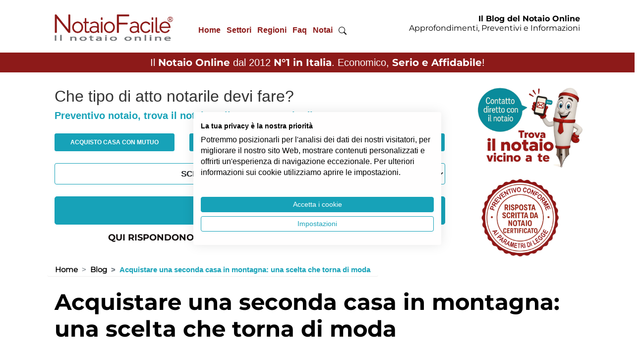

--- FILE ---
content_type: text/html; charset=UTF-8
request_url: https://www.notaiofacile.it/blog/acquistare-una-seconda-casa-in-montagna-una-scelta-che-torna-di-moda.html
body_size: 18953
content:
<!DOCTYPE html>
<html lang="it">

<head>
	<meta charset="utf-8">
    <meta name="viewport" content="width=device-width, initial-scale=1.0">
    <title>Acquistare una seconda casa in montagna: una scelta che torna di moda</title>
    <meta name="description" content="Comprare una seconda casa in montagna può essere conveniente? E quali spese dovrò prevede? Alcune indicazioni per la casa vacanze e per gli investimenti">
    <meta name="author" content="Easy Web Service S.r.l. - www.easywebservice.it" />
    <link rel="canonical" href="https://www.notaiofacile.it/blog/acquistare-una-seconda-casa-in-montagna-una-scelta-che-torna-di-moda.html">
    <link rel="amphtml" href="https://www.notaiofacile.it/blog-amp/acquistare-una-seconda-casa-in-montagna-una-scelta-che-torna-di-moda.html">
    <meta property="og:title" content="Acquistare una seconda casa in montagna: una scelta che torna di moda">
    <meta property="og:type" content="article">
    <meta property="og:url" content="https://www.notaiofacile.it/blog/acquistare-una-seconda-casa-in-montagna-una-scelta-che-torna-di-moda.html">
    <meta property="og:image" content="/blog/wp-content/uploads/acquisto_seconda_casa_montagna.jpg">
    <meta property="og:image:type" content="image/png">
    <meta property="og:image:width" content="1200">
    <meta property="og:image:height" content="1200">

	<!--  Favicon -->
	<link rel="apple-touch-icon" sizes="57x57" href="/common/img/favicon/apple-icon-57x57.png">
	<link rel="apple-touch-icon" sizes="60x60" href="/common/img/favicon/apple-icon-60x60.png">
	<link rel="apple-touch-icon" sizes="72x72" href="/common/img/favicon/apple-icon-72x72.png">
	<link rel="apple-touch-icon" sizes="76x76" href="/common/img/favicon/apple-icon-76x76.png">
	<link rel="apple-touch-icon" sizes="114x114" href="/common/img/favicon/apple-icon-114x114.png">
	<link rel="apple-touch-icon" sizes="120x120" href="/common/img/favicon/apple-icon-120x120.png">
	<link rel="apple-touch-icon" sizes="144x144" href="/common/img/favicon/apple-icon-144x144.png">
	<link rel="apple-touch-icon" sizes="152x152" href="/common/img/favicon/apple-icon-152x152.png">
	<link rel="apple-touch-icon" sizes="180x180" href="/common/img/favicon/apple-icon-180x180.png">
	<link rel="icon" type="image/png" sizes="192x192" href="/common/img/favicon/android-icon-192x192.png">
	<link rel="icon" type="image/png" sizes="32x32" href="/common/img/favicon/favicon-32x32.png">
	<link rel="icon" type="image/png" sizes="96x96" href="/common/img/favicon/favicon-96x96.png">
	<link rel="icon" type="image/png" sizes="16x16" href="/common/img/favicon/favicon-16x16.png">
	<link rel="manifest" href="/common/img/favicon/manifest.json">
	<meta name="msapplication-TileColor" content="#ffffff">
	<meta name="msapplication-TileImage" content="/common/img/favicon/ms-icon-144x144.png">
	<meta name="theme-color" content="#ffffff">

	<link rel="stylesheet" href="/common/css/bootstrap.min.css">
	<link rel="stylesheet" href="/common/css/style.css?v=23">
	<link rel="stylesheet" href="/common/css/fontawesome.css">

	<script src="/common/js/jquery.min.js"></script>
	<script src="/common/js/bootstrap.min.js"></script>
	<script src="/common/js/swiper.jquery.min.js"></script>
	<script src="/common/js/imgLiquid-min.js"></script>
	<script src="/common/js/jquery.cycle.lite.js"></script>
	<script src="/common/js/jquery.easing.1.3.js"></script>
	<script src="/common/js/settings.js"></script>
	<script src="/common/js/avvoltoio.js?v=2"></script>

	<!-- Validation -->
<meta name="facebook-domain-verification" content="huf1i2xi7bxascvgkxe9lqib20nlzi" />
<meta name="google-site-verification" content="DvTVlhZnT9oAcyiOYpu4NNoDgNrOb4DQ0RQwpL6GzsY" />

<!-- Google Analitycs -->
<script async src="https://www.googletagmanager.com/ns.html?id=GTM-K945MCJ"></script>
<script>
  (function(w, d, s, l, i) {
    w[l] = w[l] || [];
    w[l].push({
      'gtm.start': new Date().getTime(),
      event: 'gtm.js'
    });
    var f = d.getElementsByTagName(s)[0],
      j = d.createElement(s),
      dl = l != 'dataLayer' ? '&l=' + l : '';
    j.async = true;
    j.src =
      'https://www.googletagmanager.com/gtm.js?id=' + i + dl;
    f.parentNode.insertBefore(j, f);
  })(window, document, 'script', 'dataLayer', 'GTM-K945MCJ');
</script>

<!-- Bing -->
<script>
  (function(w,d,t,r,u)
  {
    var f,n,i;
    w[u]=w[u]||[],f=function()
    {
      var o={ti:"85084756", enableAutoSpaTracking: true}; 
      o.q=w[u],w[u]=new UET(o),w[u].push("pageLoad") 
    },
    n=d.createElement(t),n.src=r,n.async=1,n.onload=n.onreadystatechange=function()
    {
      var s=this.readyState;
      s&&s!=="loaded"&&s!=="complete"||(f(),n.onload=n.onreadystatechange=null)
    },
    i=d.getElementsByTagName(t)[0],i.parentNode.insertBefore(n,i)
  })
  (window,document,"script","//bat.bing.com/bat.js","uetq");
</script>


  <script type="application/ld+json">
    {
      "@context": "https://schema.org",
      "@type": "Organization",
      "url": "https://www.notaiofacile.it",
      "logo": "https://www.notaiofacile.it/common/img/logo-notaio-facile-mascotte.png"
    }
  </script>
  <script type="application/ld+json">
    {
      "@context": "https://schema.org",
      "@type": "NewsArticle",
      "headline": "Acquistare una seconda casa in montagna una scelta che torna di moda",
      "image": {
        "@type": "ImageObject",
        "url": "https://www.notaiofacile.it/blog/wp-content/uploads/acquisto_seconda_casa_montagna.jpg"
      },
      "mainEntityOfPage": {
        "@type": "WebPage",
        "id": "https://www.notaiofacile.it/blog/acquistare-una-seconda-casa-in-montagna-una-scelta-che-torna-di-moda.html"
      },
      "description": "Comprare una seconda casa in montagna può essere conveniente? E quali spese dovrò prevede? Alcune indicazioni per la casa vacanze e per gli investimenti",
      "datePublished": "2020-02-06T00:00:00+01:00",
      "dateModified": "2020-02-06T00:00:00+01:00",
      "publisher": {
        "@type": "Organization",
        "name": "Notaio Facile",
        "logo": {
          "@type": "ImageObject",
          "url": "https://www.notaiofacile.it/common/img/logo-notaio-facile-mascotte.png"
        }
      },
      "author": {
        "@type": "Organization",
        "name": "Notaio Facile",
        "url": "https://www.notaiofacile.it/redazione.html"
      },
      "reviewRating": {
        "@type": "Rating",
        "ratingValue": 4.7,
        "worstRating": 1,
        "bestRating": 5
      }
    }
  </script>

<script src="https://consent.cookiefirst.com/sites/notaiofacile.it-43b71d40-53ff-41a6-93bb-f920c061d584/consent.js"></script>

</head>

<body>

	<noscript><iframe src="https://www.googletagmanager.com/ns.html?id=GTM-K945MCJ" height="0" width="0" style="display:none;visibility:hidden"></iframe></noscript>
	<header id="header">

		<nav class="nav" id="mobile-main-nav">
	<div class="close-button close-menu"></div>
	<div class="mobile-nav"></div>
</nav>
<div class="wrap-testata">
	<div class="container">
					<div class="row align-items-center pt-2 pb-3">
					<div class="col-12 col-sm-12 col-lg-3 text-center text-lg-left mb-0">
									<a class="logo" href="/">
						<picture>
							<source media="(max-width:1199px)" srcset="/images/loghi/logo-notaio-facile-new-mobile.webp" type="image/webp">
							<source media="(max-width:1199px)" srcset="/images/loghi/logo-notaio-facile-new-mobile.png" type="image/png">
							<source media="(min-width:1200px)" srcset="/images/loghi/logo-notaio-facile-new-desktop.webp" type="image/webp">
							<source media="(min-width:1200px)" srcset="/images/loghi/logo-notaio-facile-new-desktop.png" type="image/png">
							<img src="/images/loghi/logo-notaio-facile-new-desktop.png" alt="preventivo notaio" title="preventivo notaio" width="243" height="76">
						</picture>
					</a>
							</div>
							<div class="col-12 col-sm-12 col-lg-4 text-center text-lg-right pt-4 hide-mobile">
					<nav id="desktop-main-nav" class="nav d-none d-xl-block">
						<ul>
<li><a href="/" title="Home">Home</a><ul><li><a href="/blog/">Blog</a></li><li><a href="/glossario/">Glossario</a></li><li><a href="/contenuti/chi_siamo.html">Chi siamo</a><ul><li><a href="/contenuti/chi_siamo.html">NotaioFacile</a><ul><li><a href="/contenuti/come_funziona.html">Come funziona</a></li><li><a href="/contenuti/10-anni-notaio-facile-il-notaio-online.html">10 anni di NotaioFacile</a></li></ul></li><li><a href="/contenuti/dicono_di_noi.html">Dicono di noi</a></li><li><a href="/contenuti/diffidate_dalle_imitazioni.html">Diffidate dalle imitazioni</a></li><li><a href="/commenti.php">Commenti</a></li></ul></li><li><a href="/calcolo-spese-notarili.html">Calcolo Spese Notarili</a><ul><li><a href="/contenuti/calcolatrice-notarile.html">Calcolatrice Notarile</a></li></ul></li><li><a href="/la_scelta_del_notaio.html">La Scelta del Notaio</a><ul><li><a href="/contenuti/servizi-notarili-a-milano.html">Servizi Notarili Milano</a></li><li><a href="/cerca-notaio.html">Cerca Notaio</a></li><li><a href="/trova-notaio.html">Trova Notaio</a></li><li><a href="/contenuti/quando-contattare-il-notaio-per-comprare-casa.html">Quando contattare il Notaio</a></li><li><a href="/contenuti/cosa-chiedere-al-notaio-prima-del-rogito.html">Cosa chiedere al Notaio</a></li><li><a href="/contenuti/prima-volta-dal-notaio-cosa-sapere.html">Prima volta dal Notaio</a></li><li><a href="/contenuti/come-risparmiare-sul-costo-del-notaio.html">Risparmiare sul Notaio?</a></li></ul></li><li><a href="/contenuti/cosa-serve-per-fare-preventivo-notaio.html">Documenti</a><ul><li><a href="/contenuti/cosa-serve-per-fare-preventivo-notaio.html">Documenti necessari al Notaio</a><ul><li><a href="/contenuti/documenti-da-chiedere-prima-di-comprare-casa.html">Documenti per comprare casa</a></li><li><a href="/contenuti/compravendita_immobile_doc.html">Doc. compravendita immobili</a></li><li><a href="/contenuti/donazione_doc.html">Doc. donazione</a></li><li><a href="/contenuti/atto-di-procura-serve-il-notaio.html">Doc. procura</a></li><li><a href="/contenuti/mutuo_doc.html">Doc. mutuo</a></li><li><a href="/contenuti/separazione_beni_doc.html">Doc. separazione dei beni</a></li><li><a href="/contenuti/fondo_patrimoniale_doc.html">Doc. fondo patrimoniale</a></li><li><a href="/contenuti/atto_costitutivo_doc.html">Doc. costituzione società</a></li><li><a href="/contenuti/successione_doc.html">Doc. successione</a></li><li><a href="/contenuti/cessione_quote_doc.html">Doc. cessione di quote</a></li><li><a href="/contenuti/cessione_azienda_doc.html">Doc. cessione di azienda</a></li><li><a href="/contenuti/documenti-per-la-divisione-ereditaria-dal-notaio.html">Doc. divisione ereditaria</a></li></ul></li><li><a href="/contenuti/visure-dal-notaio.html">Visure Ipocatastali</a><ul><li><a href="/contenuti/allineamento-catastale.html">Allineamento catastale</a></li><li><a href="/contenuti/planimetrie-per-il-notaio.html">Le planimetrie</a></li><li><a href="/contenuti/che-cos-e-l-ispezione-ipotecaria.html">Ispezione ipotecaria</a></li></ul></li><li><a href="/contenuti/copia-estratto-certificato-notarile.html">Doc. Copie, estratti e certificati </a><ul><li><a href="/contenuti/certificato-di-stato-civile.html">Certificato stato civile</a></li><li><a href="/contenuti/dichiarazione-di-successione-dal-notaio.html">Dichiarazione di successione</a></li><li><a href="/contenuti/certificato-successorio-europeo-dal-notaio.html">Certificato successorio europeo</a></li><li><a href="/contenuti/conformita-urbanistica-negli-atti-dal-notaio.html">Conformità urbanistica</a></li><li><a href="/contenuti/autentica-di-firma-dal-notaio.html">Autentica di firma</a></li><li><a href="/contenuti/come-chiedere-copia-di-un-atto-dal-notaio.html">Copia atto notarile</a></li><li><a href="/contenuti/copia-esecutiva-dal-notaio.html">Copia esecutiva dal notaio</a></li><li><a href="/contenuti/privacy-atto-notarile.html">Privacy atto notarile</a></li></ul></li><li><a href="/contenuti/documenti-per-immobili-per-il-notaio.html">Documenti immobili</a><ul><li><a href="/contenuti/certificato-destinazione-urbanistica.html">Certificato destinazione urbanistica</a></li><li><a href="/contenuti/certificato-di-stato-legittimo.html">Certificato di stato legittimo</a></li><li><a href="/contenuti/comprare-garage-certificato-di-prevenzione-antincendio.html">Certificato Prevenzione Incendi</a></li><li><a href="/contenuti/certificato-antisismico-di-una-casa-che-cos-e.html">Certificato antisismico</a></li><li><a href="/contenuti/atto-di-provenienza.html">Atto di provenienza</a></li><li><a href="/contenuti/ape-attestato-prestazione-energetica-notaio.html">APE (attestato di prestazione energetica)</a></li><li><a href="/contenuti/certificazione-acustica-casa.html">Certificazione acustica</a></li><li><a href="/contenuti/documentazione-urbanistica-per-acquisto-casa.html">Documenti urbanistica</a></li></ul></li><li><a href="/contenuti/come-si-firma-atto-notarile.html">Come si firma atto notarile</a></li><li><a href="/contenuti/agibilita-casa-atto-acquisto-notaio.html">Agibilità casa</a></li><li><a href="/contenuti/conformita-planimetria-acquisto-casa-notaio.html">Conformità planimetria</a></li><li><a href="/contenuti/conformita-impianti-acquisto-casa-notaio.html">Conformità impianti</a></li></ul></li></ul></li><li><a href="/settori.php" title="Settori">Settori</a><ul><li><a href="/contenuti/servizi-notarili-per-comprare-casa.html">Immobiliare</a><ul><li><a href="/acquisto_immobile_notaio.html">Acquisto Immobile Notaio</a><ul><li><a href="/contenuti/rogito-notarile.html">Rogito Notarile</a></li><li><a href="/notaio-acquisto-e-mutuo.html">Notaio Acquisto</a></li><li><a href="/contenuti/opzione-di-acquisto.html">Opzioni di Acquisto</a></li><li><a href="/contenuti/cosa-devi-sapere-quando-compri-una-casa.html">Notaio acquisto casa</a></li><li><a href="/contenuti/acquisto-immobile-commerciale-dal-notaio.html">Acquisto immobili commerciali</a></li><li><a href="/contenuti/comprare-casa-da-costruttore.html">Acquisto da costruttore</a></li><li><a href="/contenuti/acquisto-appartamento-condominio.html">Acquisto in condominio</a></li><li><a href="/contenuti/riscatto-area-e-piena-proprieta-dal-notaio.html">Riscatto dell’area</a></li><li><a href="/contenuti/comprare-immobile-con-vincoli-dal-notaio.html">Immobile con vincoli</a></li></ul></li><li><a href="/contenuti/compravendita_immobili.html">Compravendita</a><ul><li><a href="/contenuti/cosa_fa_il_notaio.html">Cosa fa il notaio</a></li><li><a href="/contenuti/tipologie-di-compravendita-dal-notaio.html">Tipologie di vendita</a></li><li><a href="/contenuti/tasse_e_imposte.html">Tasse e imposte</a></li><li><a href="/contenuti/come-pagare-prezzo-della-casa-dal-notaio.html">Pagare prezzo casa</a></li><li><a href="/contenuti/costi-agenzia-e-notaio-per-comprare-casa.html">Costi agenzia e notaio</a></li><li><a href="/preliminare_di_vendita.html">Preliminare / Compromesso</a></li></ul></li><li><a href="/contenuti/trasferimenti_immobiliari.html">Trasferimenti Immobiliari</a><ul><li><a href="/contenuti/creazione_contratto.html">Creazione contratto</a></li><li><a href="/contenuti/usufrutto_nuda_proprieta.html">Usufrutto / Nuda Proprietà</a></li><li><a href="/contenuti/usucapione.html">Usucapione</a></li><li><a href="/contenuti/plusvalenza-informazioni-e-ruolo-notaio.html">Plusvalenza</a></li><li><a href="/contenuti/rogito_immobile.html">Rogito casa</a></li><li><a href="/contenuti/multiproprieta-dal-notaio.html">Multiproprietà</a></li><li><a href="/contenuti/acquisto-proprieta-superficiaria-notaio.html">Proprietà superficiaria</a></li><li><a href="/contenuti/prelazione-immobiliare.html">Prelazione Immobiliare</a></li></ul></li><li><a href="/contenuti/tipologie-di-trasferimenti-immobiliari.html">Tipologie di trasferimenti</a><ul><li><a href="/contenuti/contratto-di-permuta.html">Permuta</a></li><li><a href="/contenuti/notaio-permuta-con-conguaglio.html">Permuta con conguaglio</a></li><li><a href="/contenuti/contratto-rendita-vitalizia.html">Contratto di rendita vitalizia</a></li><li><a href="/contenuti/rent-to-buy.html">Acquisto Rent to Buy</a></li><li><a href="/contenuti/permuta-a-catena-dal-notaio.html">Permuta a catena</a></li><li><a href="/contenuti/acquisto-casa-help-to-buy.html">Acquisto Help to Buy</a></li><li><a href="/contenuti/notaio_asta.html">Asta</a></li></ul></li><li><a href="/contenuti/notaio-casa.html">Casa</a><ul><li><a href="/contenuti/a-chi-si-puo-intestare-casa-dal-notaio.html">A chi intestare la casa</a></li><li><a href="/contenuti/intestare-la-casa-dal-notaio.html">Intestare casa dal notaio</a></li><li><a href="/contenuti/agevolazioni_prima_casa.html">Agevolazioni prima casa</a></li><li><a href="/notaio-seconda-casa.html">Notaio seconda casa</a></li><li><a href="/contenuti/rinunciare-ad-una-casa-dal-notaio.html">Rinunciare alla casa</a></li><li><a href="/contenuti/vendere-casa-dal-notaio.html">Vendere casa dal notaio</a></li><li><a href="/contenuti/pertinenze-casa.html">Pertinenze casa</a></li><li><a href="/contenuti/comprare-casa-ipotecata.html">Comprare casa ipotecata</a></li><li><a href="/contenuti/costo-atto-divisione-casa.html">Costo divisione casa</a></li><li><a href="/contenuti/comprare-casa-a-distanza.html">Comprare casa a distanza</a></li><li><a href="/contenuti/come-monetizzare-la-propria-casa.html">Come monetizzare la casa</a></li><li><a href="/contenuti/comprare-casa-abbandonata-dal-notaio.html">Comprare casa abbandonata</a></li><li><a href="/contenuti/comprare-casa-con-1-euro.html">Comprare casa 1 euro</a></li><li><a href="/contenuti/comprare-una-casa-moderna-dal-notaio.html">Casa moderna</a></li></ul></li><li><a href="/contenuti/mutuo_in_generale.html">Mutuo</a><ul><li><a href="/contenuti/tipologie-atti-di-mutuo-dal-notaio.html">Tipi di mutuo</a></li><li><a href="/contenuti/le-garanzie-necessarie-per-ottenere-il-mutuo.html">Garanzie per ottenere il mutuo</a></li><li><a href="/contenuti/ipoteche.html">Ipoteche</a></li><li><a href="/contenuti/quanto-costa-il-notaio-per-l-atto-di-mutuo.html">Costo notaio per mutuo</a></li><li><a href="/contenuti/relazione-notarile-preliminare.html">Relazione notarile preliminare </a></li><li><a href="/contenuti/tempo-dalla-relazione-notarile-al-rogito.html">Tempo da relazione notarile a rogito</a></li><li><a href="/contenuti/comprare-casa-se-la-banca-non-concede-mutuo.html">Comprare casa senza mutuo </a></li></ul></li><li><a href="/notaio-acquisto-terreno.html">Terreni</a><ul><li><a href="/contenuti/tempo-per-atto-notarile-rogito.html">Come comprare terreno</a></li><li><a href="/contenuti/tipi-di-terreno-da-comprare.html">Tipi di terreno da comprare</a></li><li><a href="/contenuti/acquisto-diritti-edificatori-cubatura.html">Diritti edificatori cubatura</a></li></ul></li><li><a href="/contenuti/dati-catastali-per-individuare-immobile.html">Dati catastali</a><ul><li><a href="/contenuti/che-cos-e-la-categoria-catastale-di-un-immobile.html">Categoria catastale</a></li><li><a href="/contenuti/subalterno-di-un-immobile-che-cos-e-a-che-serve.html">Subalterno catastale</a></li><li><a href="/contenuti/comprare-casa-differenza-tra-confini-catastali-e-reali.html">Confini catastali</a></li><li><a href="/contenuti/rendita-catastale-per-comprare-casa.html">Rendita catastale</a></li><li><a href="/contenuti/planimetria-o-elaborato-planimetrico-cosa-serve-al-notaio.html">Planimetria e elaborato planimetrico</a></li><li><a href="/contenuti/estratto-di-mappa-per-rogito-che-cos-e.html">Estratto di mappa</a></li><li><a href="/contenuti/reddito-dominicale-e-reddito-agrario-terreno.html">Reddito agrario e dominicale</a></li><li><a href="/contenuti/comprare-casa-che-cos-e-la-superficie-commerciale.html">Superficie</a></li><li><a href="/contenuti/variazione-catastale-prima-di-comprare-casa.html">Variazione catastale</a></li><li><a href="/contenuti/comprare-casa-perche-e-importante-l-indirizzo-completo.html">Indirizzo casa</a></li><li><a href="/contenuti/che-cos-e-la-particella-catastale.html">Particella</a></li><li><a href="/contenuti/atto-di-identificazione-catastale-dal-notaio.html">Atto identificazione catastale</a></li><li><a href="/contenuti/rettifica-dati-catastali-con-atto-dal-notaio.html">Rettifica dati catastali</a></li></ul></li><li><a href="/contenuti/notaio-costituzione-diritto-di-servitu.html">Costituzione servitù</a><ul><li><a href="/contenuti/servitu-di-passaggio.html">Servitù di passaggio</a></li><li><a href="/contenuti/costituire-servitu-per-vantaggio-futuro-dal-notaio.html">Servitù per vantaggio futuro</a></li><li><a href="/contenuti/servitu-importanza-del-notaio.html">Servitù dal notaio</a></li><li><a href="/contenuti/servitu-terreno-in-comproprieta.html">Servitù terreno in comproprietà</a></li><li><a href="/contenuti/servitu-di-acquedotto-dal-notaio.html">Servitù Acquedotto</a></li><li><a href="/contenuti/servitu-di-panorama-dal-notaio.html">Servitù di panorama</a></li><li><a href="/contenuti/rinuncia-alla-servitu-dal-notaio.html">Rinuncia servitù</a></li><li><a href="/contenuti/servitu-condominio-dal-notaio.html">Servitù condominio</a></li></ul></li></ul></li><li><a href="/contenuti/servizi-notarili-per-la-famiglia.html">Famiglia</a><ul><li><a href="/contenuti/notaio-atti-per-la-famiglia.html">La Famiglia</a><ul><li><a href="/contenuti/patto-di-famiglia.html">Patto di famiglia</a></li><li><a href="/contenuti/agevolazioni-fiscali-patto-di-famiglia.html">Agevolazioni patto famiglia</a></li><li><a href="/contenuti/contratto_di_convivenza.html">Contratto di convivenza</a></li><li><a href="/contenuti/vendita-con-mantenimento-vitalizio.html">Mantenimento vitalizio</a></li><li><a href="/contenuti/unione-civile-regime-patrimoniale.html">Unione civile: regime patrimoniale</a></li><li><a href="/contenuti/trasferimenti-immobiliari-separazione-divorzio.html">Divorzio separazione immobili </a></li><li><a href="/contenuti/come-avere-un-anticipo-sull-eredita.html">Anticipo successione</a></li><li><a href="/contenuti/riconoscimento-figlio-nato-fuori-dal-matrimonio.html">Riconoscimento figlio naturale</a></li></ul></li><li><a href="/contenuti/regime-patrimoniale.html">Regime Patrimoniale</a><ul><li><a href="/contenuti/comunione_dei_beni.html">Comunione dei beni</a></li><li><a href="/contenuti/separazione_dei_beni.html">Separazione dei beni</a></li><li><a href="/contenuti/comunione-convenzionale.html">Comunione convenzionale</a></li><li><a href="/contenuti/acquisto-beni-personali-se-comunione-dei-beni.html">Acquisto personale in comunione</a></li><li><a href="/contenuti/regime-patrimoniale-matrimonio-estero.html">Regime patrimoniale estero</a></li><li><a href="/contenuti/divisione.html">Divisioni</a></li></ul></li><li><a href="/contenuti/protezione-del-patrimonio-dal-notaio.html">Tutelare il patrimonio </a><ul><li><a href="/contenuti/acquisto-fiduciario-dal-notaio.html">Acquisto fiduciario </a></li><li><a href="/contenuti/fondo_patrimoniale.html">Fondo Patrimoniale</a></li><li><a href="/contenuti/atti-di-destinazione-patrimoniale-dal-notaio.html">Destinazione patrimoniale </a></li><li><a href="/contenuti/tutela-beni-famiglie-di-fatto.html">Tutela beni famiglia di fatto</a></li><li><a href="/contenuti/come-vincolare-patrimonio-senza-rischi.html">Vincolare il patrimonio </a></li><li><a href="/contenuti/vincolo-di-destinazione.html">Vincolo di destinazione</a></li><li><a href="/contenuti/conferire-beni-immobili-in-un-trust-di-famiglia.html">Trust di famiglia</a></li></ul></li><li><a href="/contenuti/donazione.html">Donazione</a><ul><li><a href="/contenuti/rimedi-acquisto-casa-donazione.html">Rimedi donazione</a></li><li><a href="/contenuti/rischi-acquisto-casa-donazione.html">Rischi donazione</a></li><li><a href="/contenuti/revoca-donazione.html">Revoca donazione</a></li><li><a href="/contenuti/opporsi-alla-donazione.html">Opposizione donazione</a></li><li><a href="/contenuti/rinuncia-opposizione-donazione.html">Rinuncia all'opposizione </a></li><li><a href="/contenuti/onere-donazione-con-obbligo-beneficiario.html">Onere donazione </a></li><li><a href="/contenuti/intestare-casa-a-figli-senza-donazione.html">Casa a figli senza donazione</a></li><li><a href="/contenuti/quanto-costa-donare-casa-dal-notaio.html">Costo donazione</a></li><li><a href="/contenuti/donazione-tra-parenti-imposta-di-donazione.html">Imposta di donazione</a></li></ul></li><li><a href="/contenuti/tipologie-di-donazione.html">Tipologie di donazione </a><ul><li><a href="/contenuti/puo-donare-il-beneficiario-di-amministrazione-di-sostegno.html">Amministrazione di sostegno e donazione</a></li><li><a href="/contenuti/oggetto-della-donazione-cosa-si-puo-donare.html">Oggetto Donazione</a></li><li><a href="/contenuti/donazione-indiretta.html">Donazione indiretta</a></li><li><a href="/contenuti/donazione-al-nascituro.html">Donazione al nascituro</a></li><li><a href="/contenuti/donazioni-particolari.html">Donazioni particolari</a></li><li><a href="/contenuti/collazione-delle-donazioni-e-dispensa.html">Dispensa da collazione</a></li><li><a href="/contenuti/dispensa-da-imputazione-delle-donazioni-e-dei-legati.html">Dispensa da imputazione</a></li><li><a href="/contenuti/donazione-in-riguardo-di-un-matrimonio.html">Donazione in riguardo di matrimonio</a></li><li><a href="/contenuti/donazione-casa-al-minorenne-dal-notaio.html">Donazione al minorenne</a></li><li><a href="/contenuti/donazione-di-quota-ereditaria-dal-notaio.html">Donazione quota ereditaria</a></li><li><a href="/contenuti/donazione-per-riconoscenza-dal-notaio.html">Donazione per riconoscenza</a></li><li><a href="/contenuti/donazione-con-riserva-di-disporre-dal-notaio.html">Donazione con riserva di disporre </a></li></ul></li></ul></li><li><a href="/contenuti/servizi-notarili-successioni.html">Successioni</a><ul><li><a href="/contenuti/notaio-successione.html">Successione Notaio</a><ul><li><a href="/contenuti/successione-legittima.html">Successione legittima</a></li><li><a href="/contenuti/acquisto-casa-con-provenienza-successoria.html">Provenienza successoria</a></li><li><a href="/contenuti/calcolo-costo-successioni-e-donazioni-dal-notaio.html">Costo successioni e donazioni </a></li><li><a href="/contenuti/come-risparmiare-sulle-tasse-di-successione.html">Risparmio tasse di successione</a></li><li><a href="/contenuti/scoperta-di-un-testamento-dopo-la-successione.html">Scoperta testamento</a></li><li><a href="/contenuti/indegnita-a-succedere-consulenza-notaio.html">Indegnità a succedere</a></li><li><a href="/contenuti/rinuncia-azione-di-riduzione-notaio-successione.html">Rinuncia all'azione di riduzione</a></li><li><a href="/contenuti/notaio-rinuncia-azione-di-restituzione.html">Rinuncia all’azione di restituzione</a></li><li><a href="/contenuti/notaio-successione-internazionale.html">Successione internazionale</a></li><li><a href="/contenuti/successione-del-bene-usucapito.html">Successione del bene usucapito</a></li><li><a href="/contenuti/sospensione-dalla-successione.html">Sospensione dalla successione</a></li><li><a href="/contenuti/acquiescenza-al-testamento.html">Acquiescenza al testamento</a></li></ul></li><li><a href="/contenuti/eredita-notaio.html">Eredità</a><ul><li><a href="/contenuti/notaio-calcolo-quote-ereditarie.html">Quote ereditarie</a></li><li><a href="/contenuti/divisione-eredita.html">Divisione eredità</a></li><li><a href="/contenuti/notaio-rinuncia-eredita.html">Rinuncia eredità</a></li><li><a href="/contenuti/gestire-eredita-senza-accettarla.html">Gestione eredità</a></li><li><a href="/contenuti/permuta-quote-tra-eredi.html">Permuta di quote</a></li><li><a href="/contenuti/successione-ed-eredita-perche-andare-dal-notaio.html">Eredità e notaio</a></li></ul></li><li><a href="/contenuti/notaio-accettazione-eredita.html">Accettazione eredità </a><ul><li><a href="/contenuti/accettazione-eredita-tacita.html">Accettazione eredità tacita</a></li><li><a href="/contenuti/accettazione-eredita-semplice.html">Accettazione eredità semplice</a></li><li><a href="/contenuti/accettazione-eredita-con-beneficio-inventario.html">Accettazione eredità inventario</a></li><li><a href="/contenuti/termine-per-accettare-eredita.html">Termine per accettare eredità</a></li></ul></li><li><a href="/contenuti/testamento.html">Testamento</a><ul><li><a href="/contenuti/tipologie_di_testamento.html">Testamenti</a></li><li><a href="/contenuti/cosa-lasciare-nel-testamento.html">Cosa lasciare nel testamento</a></li><li><a href="/contenuti/disposizione-fiduciaria-per-testamento.html">Cosa inserire nel testamento</a></li><li><a href="/contenuti/come-si-attribuiscono-i-beni-con-il-testamento.html">Attribuire beni nel testamento</a></li><li><a href="/contenuti/testamento_pubblico.html">Testamento Pubblico</a></li><li><a href="/contenuti/testamento_segreto.html">Testamento Segreto</a></li><li><a href="/contenuti/testamento_olografo.html">Testamento Olografo</a></li><li><a href="/contenuti/testamento-biologico.html">Testamento Biologico</a></li><li><a href="/contenuti/testamento_speciale.html">Testamento Speciale</a></li><li><a href="/contenuti/testamento-internazionale.html">Testamento Internazionale</a></li><li><a href="/contenuti/testamento-del-professionista.html">Testamento del professionista</a></li><li><a href="/contenuti/pubblicazione-del-testamento-dal-notaio.html">Pubblicazione testamento</a></li><li><a href="/contenuti/che-cos-e-un-testamento-solidale.html">Testamento solidale</a></li></ul></li><li><a href="/contenuti/revoca-testamento.html">Revoca Testamento </a><ul><li><a href="/contenuti/revoca-tacita-del-testamento-dal-notaio.html">Revoca tacita del testamento</a></li><li><a href="/contenuti/revoca-testamento-pubblico.html">Revoca testamento pubblico</a></li><li><a href="/contenuti/revoca-testamento-segreto.html">Revoca testamento segreto</a></li><li><a href="/contenuti/revoca-testamento-olografo.html">Revoca testamento olografo</a></li><li><a href="/contenuti/il-ritiro-del-testamento-dal-notaio.html">Ritiro del testamento</a></li></ul></li><li><a href="/contenuti/apertura-cassetta-di-sicurezza.html">Apertura cassetta sicurezza</a></li><li><a href="/contenuti/come-evitare-impugnazione-testamento.html">Evitare Impugnazione testamento</a></li><li><a href="/contenuti/pianificazione-della-successione-dal-notaio.html">Pianificazione successione</a></li><li><a href="/contenuti/chi-puo-redigere-un-testamento.html">Chi fa testamento</a></li></ul></li><li><a href="/contenuti/servizi-notarili-per-le-societa.html">Societario</a><ul><li><a href="/contenuti/diritto_societario.html">Diritto Societario</a><ul><li><a href="/contenuti/acquisto-societa-dal-notaio.html">Acquisto società</a></li><li><a href="/contenuti/modifiche-societa-di-capitali-dal-notaio.html">Modifiche società capitali</a></li><li><a href="/contenuti/modifiche-societa-di-persone-dal-notaio.html">Modifiche società persone</a></li><li><a href="/contenuti/partecipazioni-societarie-dal-notaio.html">Partecipazioni societarie</a></li><li><a href="/contenuti/raccolta-finanziamenti-societa-dal-notaio.html">Raccolta finanziamenti</a></li><li><a href="/contenuti/conto-corrente-ipotecario-dal-notaio.html">Conto corrente ipotecario</a></li><li><a href="/contenuti/vidimazioni-libri-sociali-dal-notaio.html">Vidimazioni libri sociali</a></li><li><a href="/contenuti/visura-camerale-perche-serve-per-il-rogito-notarile.html">Visura camerale</a></li><li><a href="/contenuti/iscrizione-al-registro-imprese-dopo-rogito-di-apertura-societa.html">Iscrizione Registro Imprese</a></li><li><a href="/contenuti/assemblea-srl-senza-convocazione-dal-notaio.html">Assemblea senza convocazione</a></li><li><a href="/contenuti/atti-di-societa-dal-notaio.html">Atti societari dal notaio</a></li></ul></li><li><a href="/contenuti/forme_societarie.html">Forme Societarie</a><ul><li><a href="/contenuti/societa_di_persone.html">Società di Persone</a></li><li><a href="/contenuti/societa-semplice-ss-dal-notaio.html">Società semplice </a></li><li><a href="/contenuti/notaio_snc.html">Notaio snc</a></li><li><a href="/contenuti/notaio_sas.html">Notaio sas</a></li><li><a href="/contenuti/societa_di_capitali.html">Società di Capitali</a></li><li><a href="/contenuti/notaio_srl.html">Notaio srl</a></li><li><a href="/contenuti/notaio-spa.html">Notaio spa</a></li><li><a href="/contenuti/societa-unipersonali-dal-notaio.html">Società unipersonali</a></li><li><a href="/contenuti/societa_cooperative.html">Società cooperative</a></li><li><a href="/contenuti/societa-srl-pmi-dal-notaio.html">Società S.r.l. PMI</a></li></ul></li><li><a href="/notaio-costituzione-societa.html">Costituzione</a><ul><li><a href="/contenuti/notaio-per-la-costituzione-di-societa-di-capitali.html">Costituzione di società di capitali</a></li><li><a href="/contenuti/notaio-costituzione-associazione.html">Costituzione associazione</a></li><li><a href="/contenuti/notaio-costituzione-comitato.html">Costituzione comitato</a></li><li><a href="/contenuti/notaio-conferimenti-in-societa.html">Cosa conferire nelle società</a></li><li><a href="/contenuti/costituzione-consorzio-notaio.html">Costituzione consorzio</a></li><li><a href="/contenuti/costituire-una-fondazione-dal-notaio.html">Costituire una fondazione</a></li><li><a href="/contenuti/notaio-costituzione-start-up-innovative.html">Costituzione Start Up</a></li><li><a href="/contenuti/notaio-costituzione-societa-tra-professionisti-stp.html">Costituzione STP</a></li><li><a href="/contenuti/notaio-costituzione-enti-terzo-settore.html">Costituzione ETS</a></li></ul></li><li><a href="/contenuti/operazioni-sul-capitale-sociale.html">Operazioni sul Capitale</a><ul><li><a href="/contenuti/aumento-capitale-sociale.html">Aumento capitale</a></li><li><a href="/contenuti/riduzione-capitale-sociale.html">Riduzione capitale</a></li><li><a href="/contenuti/riduzione-parziale-perdite-della-societa.html">Riduzione perdite società</a></li></ul></li><li><a href="/contenuti/elementi-costitutivi-societa.html">Elementi costitutivi</a><ul><li><a href="/contenuti/oggetto-sociale-societa-notaio.html">Oggetto sociale</a></li><li><a href="/contenuti/notaio-come-scegliere-il-capitale-sociale.html">Scelta capitale sociale</a></li><li><a href="/contenuti/diritto-agli-utili-nelle-societa.html">Utili </a></li><li><a href="/contenuti/chi-puo-far-parte-di-una-societa-requisiti.html">Requisiti soci</a></li><li><a href="/contenuti/risorse-finanziarie-per-srl-titoli-di-debito.html">Titoli di debito srl</a></li></ul></li><li><a href="/contenuti/trasformazione-societaria.html">Trasformazione societaria</a><ul><li><a href="/contenuti/trasformare-societa-di-capitali-in-societa-di-persone.html">Da società di capitali a persone</a></li><li><a href="/contenuti/trasformare-societa-di-persone-in-societa-di-capitali.html">Da società di persone a capitali</a></li><li><a href="/contenuti/notaio-trasformare-srls-in-srl.html">Da Srls in Srl</a></li><li><a href="/contenuti/trasformare-la-societa-in-start-up-con-agevolazioni.html">Trasformare la società in start up</a></li><li><a href="/contenuti/cambio-nome-societa-dal-notaio.html">Cambio nome società</a></li><li><a href="/contenuti/socio-d-opera-nella-trasformazione-societaria.html">Socio d'opera nella trasformazione</a></li><li><a href="/contenuti/societa-tasferire-sede-sociale-all-estero.html">Trasferire sede all'estero</a></li><li><a href="/contenuti/modifica-oggetto-sociale-dal-notaio.html">Modifica oggetto sociale </a></li><li><a href="/contenuti/trasformazione-da-srl-in-comunione-di-azienda.html">Da srl in comunione di azienda</a></li><li><a href="/contenuti/trasformazione-da-societa-in-associazione-o-fondazione.html">Da società in associazione</a></li><li><a href="/contenuti/trasformazione-di-societa-in-liquidazione.html">Trasformazione soc. in liquidazione</a></li></ul></li><li><a href="/contenuti/cessione-quote-societarie.html">Cessione quote Societarie</a><ul><li><a href="/contenuti/cessione_quote_srl.html">Cessione quote società di capitali</a></li><li><a href="/contenuti/cessione_partecipazioni.html">Cessione quote società di persone</a></li><li><a href="/contenuti/limiti-alla-circolazione-delle-apertecipazioni.html">Limiti circolazione partecipazioni</a></li><li><a href="/contenuti/donazione-quote-societarie.html">Donazione quote societarie</a></li><li><a href="/contenuti/partecipazioni-societarie-e-patto-famiglia.html">Partecipazioni e patto di famiglia</a></li><li><a href="/contenuti/partecipazioni-sociali-a-tempo.html">Partecipazioni a tempo</a></li><li><a href="/contenuti/dal-notaio-per-categorie-di-quote-srl-pmi.html">Categorie di quote srl</a></li></ul></li><li><a href="/contenuti/fusione-e-scissione-dal-notaio.html">Fusione e scissione</a><ul><li><a href="/contenuti/fusione-societaria.html">Fusione societaria</a></li><li><a href="/contenuti/scissione-con-scorporo.html">Scissione con scorporo</a></li><li><a href="/contenuti/scissione-societaria.html">Scissione societaria</a></li><li><a href="/contenuti/scissione-di-due-societa-scissione-doppia.html">Scissione doppia</a></li></ul></li><li><a href="/contenuti/societa-particolari-dal-notaio.html">Società Particolari</a><ul><li><a href="/contenuti/societa-sportiva-dal-notaio.html">Società sportiva </a></li><li><a href="/contenuti/societa-di-gestione-immobiliare-dal-notaio.html">Società di gestione immobiliare</a></li><li><a href="/contenuti/notaio-sapa.html">Notaio sapa</a></li><li><a href="/contenuti/costituzione-societa-agricola.html">Società agricola</a></li><li><a href="/contenuti/societa-consortile-dal-notaio.html">Società consortile</a></li><li><a href="/contenuti/notaio-societa-quotate-in-borsa.html">Società quotate in borsa</a></li><li><a href="/contenuti/societa-fiduciaria.html">Società fiduciaria</a></li></ul></li><li><a href="/contenuti/notaio-scioglimento-societa.html">Scioglimento società</a><ul><li><a href="/contenuti/notaio-come-chiudere-una-societa-di-capitali.html">Chiusura società capitali</a></li><li><a href="/contenuti/chiusura-srl.html">Chiusura srl</a></li><li><a href="/contenuti/chiudere-societa-di-persone-dal-notaio.html">Chiusura società di persone </a></li><li><a href="/contenuti/scioglimento-liquidazione-snc-notaio.html">Scioglimento liquidazione snc</a></li><li><a href="/contenuti/liquidazione-srl-atti-notarili.html">Liquidazione srl atti notarili</a></li><li><a href="/contenuti/socio-unico-societa-di-persone.html">Socio unico società di persone</a></li><li><a href="/contenuti/atto-notarile-assegnazione-beni-ai-soci.html">Liquidare e Assegnare i beni ai soci</a></li><li><a href="/contenuti/chiusura-sas-dal-notaio.html">Chiusura sas</a></li><li><a href="/contenuti/revoca-stato-liquidazione-societa.html">Revoca stato liquidazione società</a></li><li><a href="/contenuti/chiusura-e-cancellazione-societa-chi-paga-i-debiti.html">Chiusura e debiti</a></li></ul></li><li><a href="/contenuti/uscire-da-una-societa.html">Uscire da una società</a><ul><li><a href="/contenuti/esclusione-socio-da-societa-di-capitali.html">Esclusione socio società capitali</a></li><li><a href="/contenuti/esclusione-socio-da-societa-di-persone.html">Esclusione socio società di persone</a></li><li><a href="/contenuti/morte-socio-nelle-societa-di-capitali.html">Morte socio società di capitali</a></li><li><a href="/contenuti/morte-socio-societa-persone.html">Morte socio società di persone</a></li><li><a href="/contenuti/notaio-per-uscire-da-una-societa-di-persone.html">Uscire da società di persone</a></li><li><a href="/contenuti/morte-socio-societa-di-persone.html">Morte socio società di persone</a></li><li><a href="/contenuti/come-uscire-da-una-srl.html">Uscire da una srl </a></li></ul></li></ul></li><li><a href="/contenuti/servizi-notarili-impresa.html">Impresa</a><ul><li><a href="/contenuti/notaio-consulenza-societaria-impresa.html">Notaio impresa</a><ul><li><a href="/contenuti/servizi-notarili-impresa.html">Servizi notarili impresa</a></li><li><a href="/contenuti/impresa_familiare.html">Impresa familiare</a></li><li><a href="/contenuti/impresa-agricola-dal-notaio.html">Impresa agricola</a></li><li><a href="/contenuti/acquisto-marchi-e-brevetti.html">Acquisto marchi e brevetti</a></li><li><a href="/contenuti/costituzione-impresa-sociale.html">Impresa sociale</a></li><li><a href="/contenuti/notaio-cessione-attivita-commerciale-venditori-ambulanti.html">Attività commerciale ambulanti</a></li></ul></li><li><a href="/contenuti/notaio-azienda.html">Notaio azienda</a><ul><li><a href="/contenuti/cessione_azienda.html">Cessione d'azienda</a></li><li><a href="/contenuti/cessione-ramo-azienda.html">Cessione ramo d'azienda</a></li><li><a href="/contenuti/affitto_azienda.html">Affitto azienda</a></li><li><a href="/contenuti/donazione-azienda-dal-notaio.html">Donazione azienda</a></li><li><a href="/contenuti/contratto-rete-aziendale.html">Contratto di rete</a></li><li><a href="/contenuti/legato-lasciare-azienda-con-testamento.html">Legato azienda testamento</a></li><li><a href="/contenuti/acquisto-di-un-azienda-con-debiti-dal-notaio.html">Acquisto di azienda con debiti</a></li><li><a href="/contenuti/azienda-coniugale.html">Azienda coniugale</a></li><li><a href="/contenuti/acquisto-usufrutto-su-azienda.html">Acquisto usufrutto azienda </a></li><li><a href="/contenuti/comodato-azienda.html">Comodato azienda </a></li></ul></li><li><a href="/contenuti/transazioni-finanziaria-e-imposte">Transazioni finanziarie</a></li></ul></li></ul></li><li><a href="/regioni.php" title="Regioni">Regioni</a><ul><li><a href="/regioni.php">Regioni</a><ul><li><a href="/contenuti/comprare-casa-in-lombardia-dal-notaio.html">Comprare casa in Lombardia</a></li><li><a href="/contenuti/comprare-casa-nel-lazio-dal-notaio.html">Comprare casa nel Lazio</a></li><li><a href="/contenuti/comprare-casa-in-piemonte-dal-notaio.html">Comprare casa in Piemonte</a></li></ul></li><li><a href="https://www.notaiofacile.it/province.php">Province</a><ul><li><a href="/notai-milano.html">Notai Milano</a></li><li><a href="/notai-roma.html">Notai Roma</a></li><li><a href="/notai-torino.html">Notai Torino</a></li></ul></li></ul></li><li><a href="/faq.html" title="Faq">Faq</a><ul><li><a href="/contenuti/faq.html">Faq NotaioFacile</a><ul><li><a href="/contenuti/a-cosa-serve-il-notaio.html">A cosa serve il notaio?</a></li><li><a href="/contenuti/come-chiedere-informazioni-consulenza-a-notaio.html">Come chiedere info a notaio?</a></li><li><a href="/contenuti/dove-puo-stipulare-un-atto-il-notaio.html">Dove può stipulare il notaio?</a></li><li><a href="/contenuti/quanto-costa-atto-notarile-per-acquisto-della-prima-casa.html">Costo atto per acquisto prima casa?</a></li><li><a href="/contenuti/quanto-costa-un-preventivo-da-un-notaio.html">Quanto costa un preventivo?</a></li></ul></li><li><a href="#">Studio Notarile Online</a><ul><li><a href="/studio-notarile.html">Studio notarile</a></li><li><a href="/il_notaio.html">Il Notaio</a></li><li><a href="/la_competenza_del_notaio.html">La competenza del notaio</a></li><li><a href="/guida-notaio.html">Guida notaio</a></li><li><a href="/notariato_info.html">Notariato informativa</a></li><li><a href="/contenuti/contatta_notaio.html">Contatta notaio</a></li><li><a href="/contenuti/scrittura-privata-autenticata-dal-notaio.html">Scrittura privata autenticata</a></li></ul></li><li><a href="/contenuti/tariffe-notarili-aggiornate.html">Tariffe Notarili</a></li><li><a href="/contenuti/costi_notarili.html">Costi notarili</a><ul><li><a href="/contenuti/quanto-costa-un-notaio-per-il-rogito.html">Costo notaio per il rogito</a><ul><li><a href="/contenuti/guida-per-ridurre-i-costi-del-notaio.html">Guida per ridurre i costi notarili</a></li></ul></li><li><a href="/contenuti/spese-notarili-acquisto-prima-casa.html">Spese notarili</a></li><li><a href="/contenuti/onorari_notarili.html">Onorari notarili</a></li><li><a href="/notaio_economico.html">Notaio economico</a></li><li><a href="/contenuti/quanto-costa-un-atto-di-vendita.html">Costo atto di vendita</a></li><li><a href="/contenuti/costo-notaio-acquisto-prima-casa-con-mutuo.html">Costo notaio casa e mutuo</a></li><li><a href="/contenuti/come-calcolare-parcella-notaio-prima-casa.html">Calcolo parcella notaio</a></li></ul></li><li><a href="/notaio_e_casa.html">Notaio e Casa</a><ul><li><a href="/contenuti/come-si-paga-una-casa-dal-notaio.html">Come si paga la casa</a></li><li><a href="/contenuti/notaio_agenzia_immobiliare.html">Notaio agenzia immobiliare</a></li><li><a href="/contenuti/acquisto-casa-condizione-sospensiva-risolutiva.html">Acquisto a “condizione” </a></li><li><a href="/contenuti/acquisto-casa-in-italia-per-residente-estero.html">Acquisto casa Italia residente estero</a></li><li><a href="/contenuti/la_nuova_polis.html">La nuova polis</a></li><li><a href="/contenuti/casa-inagibile-come-tutelarsi-dal-notaio.html">Casa inagibile</a></li><li><a href="/contenuti/cosa-fare-quando-il-notaio-non-rogita.html">Se notaio NON rogita</a></li><li><a href="/contenuti/comprare-casa-su-carta-vantaggi-e-svantaggi.html">Comprare casa su carta</a></li></ul></li><li><a href="/atto_notaio.html">Atto Notaio</a><ul><li><a href="/acquisto-residenziale-con-mutuo.html">Atto compravendita e mutuo</a></li><li><a href="/contenuti/tempo-per-atto-notarile-rogito.html">Tempo atto notarile</a></li><li><a href="/acquisto-residenziale-senza-mutuo.html">Atto compravendita</a></li><li><a href="/contenuti/testimoni-atto-notarile.html">Testimoni atto notaio</a></li><li><a href="/contenuti/atto-dal-notaio-per-il-sordomuto-e-muto.html">Atto per Il sordomuto</a></li><li><a href="/donazione-di-immobili.html">Atto di donazione</a></li><li><a href="/contenuti/atto-notarile-di-quietanza.html">Atto notarile di quietanza</a></li><li><a href="/terreni-acquisto-o-vendita.html">Atto acquisto terreno</a></li><li><a href="/acquisto-box-cantina-tettoia.html">Atto acquisto box</a></li><li><a href="/contenuti/cosa-fare-dopo-il-rogito-notarile.html">Post rogito</a></li><li><a href="/testamento.html">Atto testamento</a></li><li><a href="/contenuti/chi-deve-firmare-l-atto-notarile.html">Chi deve firmare l’atto notarile</a></li></ul></li><li><a href="/contenuti/preventivi_notarili.html">Preventivi notarili</a><ul><li><a href="/contenuti/preventivo-atto-di-compravendita-e-mutuo.html">Preventivo rogito e mutuo</a></li><li><a href="/contenuti/il-miglior-preventivo-per-stipulare-atto-notarile.html">Il miglior preventivo notarile</a></li><li><a href="/contenuti/trova-il-miglior-preventivo-notarile-vicino-a-te.html">Trova il miglior preventivo</a></li><li><a href="/contenuti/comparatore-preventivi-notarili.html">Comparatore preventivi notarili</a></li><li><a href="/contenuti/preventivo-notarile-atti-immobiliari.html">Preventivo Atti immobiliari</a></li><li><a href="/contenuti/preventivo-notarile-atti-successione.html">Preventivo atti successione</a></li><li><a href="/contenuti/preventivo-notarile-atti-societa.html">Preventivo atti società</a></li><li><a href="/contenuti/preventivo-notarile-atti-di-famiglia.html">Preventivo atti famiglia</a></li></ul></li><li><a href="/contenuti/tipi-di-atto-che-fa-il-notaio.html">Tipi di atto dal notaio</a><ul><li><a href="/contenuti/notaio-trust.html">Trust</a></li><li><a href="/procura-notaio.html">Procura </a><ul><li><a href="/contenuti/procura-estera-dal-notaio.html">Procura estera</a></li><li><a href="/contenuti/atto-di-ratifica-dal-notaio.html">Ratifica</a></li><li><a href="/contenuti/procura-institoria-dal-notaio.html">Procura institoria</a></li><li><a href="/contenuti/procura-all-incasso-dal-notaio.html">Procura all'incasso</a></li></ul></li><li><a href="/contenuti/perizia-giurata-di-stima-dal-notaio.html">Perizia giurata di stima</a></li><li><a href="/contenuti/atti-che-puo-sanare-il-notaio.html">Sanatoria notaio</a><ul><li><a href="/contenuti/conferma-atto-notaio-per-rivendere-immobile.html">Conferma atto dal notaio </a></li><li><a href="/contenuti/notaio-conferma-urbanistica.html">Conferma urbanistica</a></li><li><a href="/contenuti/rettifica-atto-notarile.html">Rettifica atto notarile</a></li></ul></li><li><a href="/contenuti/riabilitazione-del-debitore-protestato-dal-notaio.html">Riabilitazione debitore protestato</a></li><li><a href="/contenuti/atto-notorio-dichiarazione-sostitutiva.html">Atto notorio dichiarazione sost.</a></li><li><a href="/contenuti/certificazione-notarile-che-cos-e-a-che-serve.html">Certificazione notarile</a></li></ul></li><li><a href="#">Varie</a><ul><li><a href="/contenuti/rappresentanza-in-atto-notarile.html">La rappresentanza</a><ul><li><a href="/contenuti/notaio-per-riscossione-vincita.html">Notaio per riscossione vincita</a></li></ul></li><li><a href="/contenuti/acquisto-bene-culturale-atti-soggetti-a-prelazione.html">Acquisto bene culturale</a></li><li><a href="/redazione.html">Redazione</a></li><li><a href="/contenuti/ok-notaio-online.html">Ok NotaioFacile</a></li><li><a href="/contenuti/notaio-io-scelgo-notaiofacile-il-notaio-online.html">Io ho scelto NF</a></li><li><a href="/notaio-per-stranieri.html">Notaio per stranieri</a></li><li><a href="/banner.php">Scarica il badge</a></li></ul></li><li><a href="/leggi/codice-civile.php">Leggi</a><ul><li><a href="/leggi/codice-civile.php">Codice Civile</a></li><li><a href="/leggi/codice-tributario.php">Codice tributario</a></li></ul></li></ul></li><li><a href="/contenuti/seiunnotaio.html" title="Notai">Notai</a><ul><li><a href="/contenuti/seiunnotaio.html">Per il Notaio</a><ul><li><a href="/contenuti/informazioni.html">Informazioni</a></li><li><a href="/contenuti/codice_deontologico.html">Codice Deontologico</a></li><li><a href="/ricerca-universita-pubblicazione-accademica.html">Pubblicazione accademica NF</a></li><li><a href="/referenze.html">Referenze notai</a></li><li><a href="/contenuti/sito_web_notaio.html">Sito web notaio</a></li></ul></li><li><a href="/contenuti/equo-compenso-notaio-tariffe-minime-notaio.html">Equo compenso Notaio</a><ul><li><a href="/contenuti/quando-si-paga-il-notaio.html">Quando si paga Notaio</a></li><li><a href="/contenuti/come-pagare-il-notaio.html">Come pagare il Notaio</a></li><li><a href="/contenuti/notaio-cosa-si-paga-al-rogito.html">Cosa si paga al rogito</a></li><li><a href="/contenuti/quanto-costa-il-colloquio-con-il-notaio.html">Costo colloquio Notaio</a></li></ul></li><li><a href="/il_notaio_che_cambia.html">Il Notaio che cambia</a><ul><li><a href="/contenuti/concorrenza-competeza-onorari.html">Competenza e libera concorrenza</a></li><li><a href="/contenuti/notaio-di-fiducia.html">Il Notaio di fiducia</a></li><li><a href="/contenuti/autorizzazione-del-notaio-per-minori-e-incapaci.html">Autorizzazioni del Notaio</a></li></ul></li><li><a href="/contenuti/servizi-notarili.html">Servizi notarili</a><ul><li><a href="/contenuti/servizi-notarili-online.html">Servizi notarili online</a><ul><li><a href="/contenuti/servizi-notarili-urgenti.html">Servizi notarili urgenti</a></li><li><a href="/contenuti/servizio-preventivi-notarili-online.html">Servizio preventivi notarili</a></li><li><a href="/contenuti/servizi-notarili-economici.html">Servizi notarili economici</a></li></ul></li><li><a href="/contenuti/servizi-notarili-fiscali.html">Servizi notarili fiscali</a><ul><li><a href="/contenuti/servizi-notarili-per-agevolazioni-fiscali.html">Servizi notarili agevolazioni fiscali</a></li><li><a href="/contenuti/servizi-notarili-tutela-patrimonio.html">Servizi notarili tutela patrimonio</a></li><li><a href="/contenuti/servizi-notarili-per-le-autorizzazioni.html">Servizi notarili per autorizzazioni</a></li></ul></li><li><a href="/contenuti/servizi-notarili-ambito-urbanistico.html">Servizi notarili urbanistica</a><ul><li><a href="/contenuti/comprare-casa-differenza-tra-condono-aperto-e-sanatoria.html">Condono e Sanatoria</a></li></ul></li><li><a href="/contenuti/servizi-notarili-catastali.html">Servizi notarili catastali</a></li><li><a href="/contenuti/servizi-notarili-per-enti-pubblici.html">Servizi notarili enti pubblici</a></li><li><a href="/contenuti/servizi-notarili-per-atti-esteri.html">Servizi notarili atti esteri</a></li><li><a href="/contenuti/servizi-notarili-per-terreni.html">Servizi notarili per terreni</a></li><li><a href="/contenuti/servizi-notarili-per-minori-e-persone-incapaci.html">Servizi notarili minori e incapaci</a></li><li><a href="/contenuti/servizi-notarili-per-donazioni.html">Servizi notarili per donazioni</a></li><li><a href="/contenuti/servizi-notarili-per-il-mutuo.html">Servizi notarili mutuo</a></li><li><a href="/contenuti/servizi-notarili-per-pubblicita-atti.html">Servizi notarili pubblicità atti</a></li><li><a href="/contenuti/servizi-notarili-per-societa.html">Servizi notarili società</a></li><li><a href="/contenuti/servizi-notarili-per-le-garanzie.html">Servizi notarili per le garanzie</a></li></ul></li></ul></li><!-- Ricerca -->
<li><a href="#" data-toggle="modal" data-target="#modalSearch" onclick="setInputFocus('cerca')"><img src="/common/img/search.svg" alt="ricerca" width="16" height="16"></a></li>
</ul>					</nav>
				</div>
						<div class="col-12 col-sm-12 col-lg-5 text-center text-lg-right">
									<p class="h6 mb-1 mt-3 mt-md-0 text-black"><strong>Il Blog del Notaio Online</strong><br> Approfondimenti, Preventivi e Informazioni</p>
							</div>
		</div>
	</div>
	<div class="clear"></div>
			<div class="col-12 bg-nf text-center">
						<div class="h5 mb-2 mt-0 mb-sm-2 p-2 text-white">Il <strong>Notaio Online</strong> dal 2012<br class="d-md-none" /> <strong>N°1 in Italia</strong>. Economico,<br class="d-md-none" /> <strong>Serio e Affidabile</strong>! </div>
					</div>
			<div class="wrap-menu">
		<div class="row">
			<div class="col-12">
				<div class="burger-menu-button open-menu d-xl-none">
					<div class="bars"><span></span><span></span><span></span></div>
					<div class="close"></div>
				</div>
			</div>
		</div>
	</div>
			
		<div class="container wrap-ricerca-slider hide-mobile">
			<div class="row mt-3">
				<div class="col-lg-9 ricerca">
					<div class="pt-0 pb-2 hide-desktop text-center text-bold h5">QUALE ATTO NOTARILE DEVI FARE?</div>
<div class="pt-0 pb-0 hide-mobile h2 font-weight-normal">Che tipo di atto notarile devi fare?</div>
<div class="h5 mb-4 pt-0 text-nf text-black text-info text-center text-md-left hide-mobile font-weight-bold">Preventivo notaio, trova il notaio online e contattalo direttamente</div>
<div class="row">
<div class="col-lg-12 ml-auto text-lg-right text-center">
    <form action="/moduli.php" method="post" name="submitForm">
    <div class="form-group row">
                <div class="col-12 col-xl-4 mb-2">
            <button type="button" class="btn btn-info btn-info-mobile btn-sm btn-block pt-2 pb-2 text-bold" onclick="selectElement('tipologia', 'immobili_acquisto_residenziale_e_mutuo');">Acquisto casa con mutuo</button>
        </div>
        <div class="col-12 col-xl-4 mb-2">
            <button type="button" class="btn btn-info btn-info-mobile btn-sm btn-block pt-2 pb-2 text-bold" onclick="selectElement('tipologia', 'immobili');">Acquisto casa senza mutuo</button>
        </div>
        <div class="col-12 col-xl-4 mb-2">
            <button type="button" class="btn btn-info btn-info-mobile btn-sm btn-block pt-2 pb-2 text-bold" onclick="selectElement('tipologia', 'famiglia_donazione');">Famiglia donazione</button>
        </div>
                <div class="col-sm-12 mb-2 mt-0 mt-md-3">
            <select class="form-control form-borderblu selectpicker select-center select-bold" name="tipologia" id="tipologia" aria-label="tipologia richiesta al notaio" required>
                <option value="">SCEGLI TRA TUTTE LE TIPOLOGIE</option>
                <optgroup class="hide-mobile" label="IMMOBILIARE">
                    <option class="hide-mobile" value="immobili">Acquisto Residenziale Senza Mutuo</option>
                    <option class="hide-mobile" value="immobili_acquisto_residenziale_e_mutuo">Acquisto Residenziale Con Mutuo</option>
                    <option class="hide-mobile" value="immobili_acquisto_commerciale_non_abitativo">Acquisto Commerciale Senza Mutuo</option>
                    <option class="hide-mobile" value="immobili_acquisto_commerciale_e_mutuo_non_abitativo">Acquisto Commerciale Con Mutuo</option>
                    <option class="hide-mobile" value="immobili_acquisto_box_cantina_tettoia">Acquisto Box - Cantina - Tettoia</option>
                    <option class="hide-mobile" value="immobili_usufrutto">Usufrutto</option>
                    <option class="hide-mobile" value="immobili_nuda_proprieta">Nuda Proprietà</option>
                    <option class="hide-mobile" value="terreno">Terreni - Acquisto / Vendita</option>
                    <option class="hide-mobile" value="mutuo">Atto di mutuo ipotecario</option>
                </optgroup>
                <optgroup class="hide-mobile" label="SOCIETARIO">
                    <option class="hide-mobile" value="societa_capitali_costituzione">Società di Capitali - Costituzione</option>
                    <option class="hide-mobile" value="societa_online_costituzione">Società di Capitali - Costituzione Srl Online</option>
                    <option class="hide-mobile" value="societa_capitali_modifica_statuto">Società di Capitali - Modifica - Statuto</option>
                    <option class="hide-mobile" value="societa_capitali_cessione_quote">Società di Capitali - Cessione di Quote</option>
                    <option class="hide-mobile" value="societa_di_persone_costituzione">Società di Persone - Costituzione</option>
                    <option class="hide-mobile" value="societa_di_persone_modifica">Società di Persone - Modifica</option>
                    <option class="hide-mobile" value="societa_di_persone_cessione_quote">Società di Persone - Cessione di quote</option>
                    <option class="hide-mobile" value="societa_coop">Cooperative - Costituzione</option>
                    <option class="hide-mobile" value="societa_procura_institoria">Procura institoria</option>
                    <option class="hide-mobile" value="donazione_quote_societarie">Donazione quote societarie</option>
                </optgroup>
                <optgroup class="hide-mobile" label="FAMIGLIA">
                    <option class="hide-mobile" value="famiglia_donazione">Donazione - Immobili</option>
                    <option class="hide-mobile" value="famiglia_donazione_denaro">Donazione - Denaro</option>
                    <option class="hide-mobile" value="famiglia_successione">Successione</option>
                    <option class="hide-mobile" value="famiglia_testamento">Testamento</option>
                    <option class="hide-mobile" value="famiglia_regime_patrimoniale">Regime Patrimoniale</option>
                    <option class="hide-mobile" value="famiglia_fondo_patrimoniale">Fondo Patrimoniale</option>
                    <option class="hide-mobile" value="atto_di_notorieta">Atto di notorietà</option>
                    <option class="hide-mobile" value="accettazione_eredita">Accettazione eredità</option>
                    <option class="hide-mobile" value="rinuncia_eredita">Rinuncia all'eredità</option>
                    <option class="hide-mobile" value="inventario_eredita">Inventario di eredità</option>
                    <option class="hide-mobile" value="apertura_cassetta_sicurezza">Apertura cassetta di sicurezza</option>
                    <option class="hide-mobile" value="contratto_di_convivenza">Contratto di convivenza</option>
                </optgroup>
                <optgroup class="hide-mobile" label="IMPRESA">
                    <option class="hide-mobile" value="impresa_cessione_azienda">Cessione d'Azienda</option>
                    <option class="hide-mobile" value="impresa_affitto_azienda">Affitto d'Azienda</option>
                    <option class="hide-mobile" value="riscatto_leasing">Riscatto Leasing</option>
                </optgroup>
                <optgroup class="hide-mobile" label="ALTRO">
                    <option class="hide-mobile" value="mutuo_per_ristrutturazione">Mutuo per ristrutturazione</option>
                    <option class="hide-mobile" value="richiesta_informazioni">Trust - Vincoli - Ecc...</option>
                    <option class="hide-mobile" value="procura">Procura</option>
                    <option class="hide-mobile" value="richiesta_informazioni">RICHIESTA INFORMAZIONI</option>                </optgroup>
                <option class="option-label hide-desktop" disabled>IMMOBILIARE</option>
                <option class="hide-desktop" value="immobili">Acquisto Residenziale Senza Mutuo</option>
                <option class="hide-desktop" value="immobili_acquisto_residenziale_e_mutuo">Acquisto Residenziale Con Mutuo</option>
                <option class="hide-desktop" value="immobili_acquisto_commerciale_non_abitativo">Acquisto Commerciale Senza Mutuo</option>
                <option class="hide-desktop" value="immobili_acquisto_commerciale_e_mutuo_non_abitativo">Acquisto Commerciale Con Mutuo</option>
                <option class="hide-desktop" value="immobili_acquisto_box_cantina_tettoia">Acquisto Box - Cantina - Tettoia</option>
                <option class="hide-desktop" value="immobili_usufrutto">Usufrutto</option>
                <option class="hide-desktop" value="immobili_nuda_proprieta">Nuda Proprietà</option>
                <option class="hide-desktop" value="terreno">Terreni - Acquisto / Vendita</option>
                <option class="hide-desktop" value="mutuo">Atto di mutuo ipotecario</option>
                <option class="option-label hide-desktop" disabled>SOCIETARIO</option>
                <option class="hide-desktop" value="societa_capitali_costituzione">Società di Capitali - Costituzione</option>
                <option class="hide-desktop" value="societa_online_costituzione">Società di Capitali - Costituzione Srl Online</option>
                <option class="hide-desktop" value="societa_capitali_modifica_statuto">Società di Capitali - Modifica - Statuto</option>
                <option class="hide-desktop" value="societa_capitali_cessione_quote">Società di Capitali - Cessione di Quote</option>
                <option class="hide-desktop" value="societa_di_persone_costituzione">Società di Persone - Costituzione</option>
                <option class="hide-desktop" value="societa_di_persone_modifica">Società di Persone - Modifica</option>
                <option class="hide-desktop" value="societa_di_persone_cessione_quote">Società di Persone - Cessione di quote</option>
                <option class="hide-desktop" value="societa_coop">Cooperative - Costituzione</option>
                <option class="hide-desktop" value="societa_procura_institoria">Procura institoria</option>
                <option class="hide-desktop" value="donazione_quote_societarie">Donazione quote societarie</option>
                <option class="option-label hide-desktop" disabled>FAMIGLIA</option>
                <option class="hide-desktop" value="famiglia_donazione">Donazione - Immobili</option>
                <option class="hide-desktop" value="famiglia_donazione_denaro">Donazione - Denaro</option>
                <option class="hide-desktop" value="famiglia_successione">Successione</option>
                <option class="hide-desktop" value="famiglia_testamento">Testamento</option>
                <option class="hide-desktop" value="famiglia_regime_patrimoniale">Regime Patrimoniale</option>
                <option class="hide-desktop" value="famiglia_fondo_patrimoniale">Fondo Patrimoniale</option>
                <option class="hide-desktop" value="atto_di_notorieta">Atto di notorietà</option>
                <option class="hide-desktop" value="accettazione_eredita">Accettazione eredità</option>
                <option class="hide-desktop" value="rinuncia_eredita">Rinuncia all'eredità</option>
                <option class="hide-desktop" value="inventario_eredita">Inventario di eredità</option>
                <option class="hide-desktop" value="apertura_cassetta_sicurezza">Apertura cassetta di sicurezza</option>
                <option class="hide-desktop" value="contratto_di_convivenza">Contratto di convivenza</option>
                <option class="option-label hide-desktop" disabled>IMPRESA</option>
                <option class="hide-desktop" value="impresa_cessione_azienda">Cessione d'Azienda</option>
                <option class="hide-desktop" value="impresa_affitto_azienda">Affitto d'Azienda</option>
                <option class="hide-desktop" value="riscatto_leasing">Riscatto Leasing</option>
                <option class="option-label hide-desktop" disabled>ALTRO</option>
                <option class="hide-desktop" value="mutuo_per_ristrutturazione">Mutuo per ristrutturazione</option>
                <option class="hide-desktop" value="richiesta_informazioni">Trust - Vincoli - Ecc...</option>
                <option class="hide-desktop" value="procura">Procura</option>
                <option class="hide-desktop" value="richiesta_informazioni">RICHIESTA INFORMAZIONI</option>            </select>
        </div>
    </div>

    
    <button type="submit" id="inviare" class="btn btn-info btn-lg btn-block"><b style="font-size:1.3em;"><b></b>Continua</b></button>
</form></div>

    <!-- mobile -->
    <div class="col-12 mt-lg-0 ml-auto text-left mobile-center hide-desktop">
        <p class="mb-1 mt-2 text-center"><b>Qui Rispondono Solo i Notai <br><span class="text-info">GRATIS E SENZA IMPEGNO</span></b></p>
    </div>

    <!-- desktop -->
    <div class="col-lg-12 mt-lg-1 ml-auto text-center hide-mobile">
        <p class="mb-1 mt-2"><b>QUI RISPONDONO SOLO I NOTAI ! <span class="text-info">GRATIS E SENZA IMPEGNO</span></b></p>
    </div>

    
</div>				</div>
				<div class="col-lg-3 text-center ml-auto hide-mobile">
					<div id="slideshow" class="slideshow">
    <div>
        <picture>
            <source srcset="/images/mascotte/3d/contatta-il-notaio.webp" type="image/webp">
            <source srcset="/images/mascotte/3d/contatta-il-notaio.jpg" type="image/jpg">
            <img src="/images/mascotte/3d/contatta-il-notaio.jpg" alt="Consulenza Notaio: Invia ora la tua richiesta gratuita" title="Consulenza Notaio: Invia ora la tua richiesta gratuita" width="270" height="345">
        </picture>
    </div>
    <div>
        <picture>
            <source srcset="/images/mascotte/3d/gratis-notaio.webp" type="image/webp">
            <source srcset="/images/mascotte/3d/gratis-notai.jpg" type="image/jpg">
            <img src="/images/mascotte/3d/gratis-notaio.jpg" alt="Gratis e senza impegno la tua consulenza notarile" title="Gratis e senza impegno la tua consulenza notarile" width="270" height="345">
        </picture>
    </div>
    <div>
        <picture>
            <source srcset="/images/mascotte/3d/trova-il-notaio.webp" type="image/webp">
            <source srcset="/images/mascotte/3d/trova-il-notaio.jpg" type="image/jpg">
            <img src="/images/mascotte/3d/trova-il-notaio.jpg" alt="Anche se non sei registrato trova e contatta il tuo notaio" title="Anche se non sei registrato trova e contatta il tuo notaio" width="270" height="345">
        </picture>
    </div>
</div>
<div class="text-center">
    <a href="/preventivatore.php" title="Richiedi il preventivo gratuito al notaio"><img src="/images/bollino-certificazione-notarile.png" alt="preventivo certificato" class="w-65"></a>
</div>				</div>
			</div>
		</div>
	</header>

	<section id="section">
		<div class="container">
			<div class="row mt-1">
				<nav aria-label="breadcrumb">
					<ol class="breadcrumb">
						<li class="breadcrumb-item"><a href="/">Home</a></li>
						<li class="breadcrumb-item"><a href="/blog/">Blog</a></li>
						<li class="breadcrumb-item active" aria-current="page">Acquistare una seconda casa in montagna: una scelta che torna di moda</li>
					</ol>
				</nav>
			</div>
			<div class="article mt-4 mb-4">
				<h1>Acquistare una seconda casa in montagna: una scelta che torna di moda</h1>				<ul class="indice"><li><a href="#1">L&rsquo;acquisto di una seconda casa in montagna pu&ograve; rappresentare un investimento redditizio o la soluzione ideale per le nostre vacanze. ma quali sono le spese da affrontare, oltre al costo dell&rsquo;immobile?&nbsp;</a></li><li><a href="#10">Quali sono le differenze tra l&rsquo;acquisto di una seconda casa in montagna e l&rsquo;acquisto di una prima casa?&nbsp;</a></li><li><a href="#11">Quali i controlli da effettuare prima dell&rsquo;acquisto della seconda casa in montagna e perch&eacute; rivolgersi ad un notaio di fiducia &egrave; la scelta giusta?</a></li></ul>				<div class="container wrap-ricerca-slider hide-desktop">
					<div class="row mt-3">
						<div class="col-lg-12 ricerca bg-azzurro py-4 border">
							<div class="pt-0 pb-2 hide-desktop text-center text-bold h5">QUALE ATTO NOTARILE DEVI FARE?</div>
<div class="pt-0 pb-0 hide-mobile h2 font-weight-normal">Che tipo di atto notarile devi fare?</div>
<div class="h5 mb-4 pt-0 text-nf text-black text-info text-center text-md-left hide-mobile font-weight-bold">Preventivo notaio, trova il notaio online e contattalo direttamente</div>
<div class="row">
<div class="col-lg-12 ml-auto text-lg-right text-center">
    <form action="/moduli.php" method="post" name="submitForm">
    <div class="form-group row">
                <div class="col-12 col-xl-4 mb-2">
            <button type="button" class="btn btn-info btn-info-mobile btn-sm btn-block pt-2 pb-2 text-bold" onclick="selectElement('tipologia', 'immobili_acquisto_residenziale_e_mutuo');">Acquisto casa con mutuo</button>
        </div>
        <div class="col-12 col-xl-4 mb-2">
            <button type="button" class="btn btn-info btn-info-mobile btn-sm btn-block pt-2 pb-2 text-bold" onclick="selectElement('tipologia', 'immobili');">Acquisto casa senza mutuo</button>
        </div>
        <div class="col-12 col-xl-4 mb-2">
            <button type="button" class="btn btn-info btn-info-mobile btn-sm btn-block pt-2 pb-2 text-bold" onclick="selectElement('tipologia', 'famiglia_donazione');">Famiglia donazione</button>
        </div>
                <div class="col-sm-12 mb-2 mt-0 mt-md-3">
            <select class="form-control form-borderblu selectpicker select-center select-bold" name="tipologia" id="tipologia" aria-label="tipologia richiesta al notaio" required>
                <option value="">SCEGLI TRA TUTTE LE TIPOLOGIE</option>
                <optgroup class="hide-mobile" label="IMMOBILIARE">
                    <option class="hide-mobile" value="immobili">Acquisto Residenziale Senza Mutuo</option>
                    <option class="hide-mobile" value="immobili_acquisto_residenziale_e_mutuo">Acquisto Residenziale Con Mutuo</option>
                    <option class="hide-mobile" value="immobili_acquisto_commerciale_non_abitativo">Acquisto Commerciale Senza Mutuo</option>
                    <option class="hide-mobile" value="immobili_acquisto_commerciale_e_mutuo_non_abitativo">Acquisto Commerciale Con Mutuo</option>
                    <option class="hide-mobile" value="immobili_acquisto_box_cantina_tettoia">Acquisto Box - Cantina - Tettoia</option>
                    <option class="hide-mobile" value="immobili_usufrutto">Usufrutto</option>
                    <option class="hide-mobile" value="immobili_nuda_proprieta">Nuda Proprietà</option>
                    <option class="hide-mobile" value="terreno">Terreni - Acquisto / Vendita</option>
                    <option class="hide-mobile" value="mutuo">Atto di mutuo ipotecario</option>
                </optgroup>
                <optgroup class="hide-mobile" label="SOCIETARIO">
                    <option class="hide-mobile" value="societa_capitali_costituzione">Società di Capitali - Costituzione</option>
                    <option class="hide-mobile" value="societa_online_costituzione">Società di Capitali - Costituzione Srl Online</option>
                    <option class="hide-mobile" value="societa_capitali_modifica_statuto">Società di Capitali - Modifica - Statuto</option>
                    <option class="hide-mobile" value="societa_capitali_cessione_quote">Società di Capitali - Cessione di Quote</option>
                    <option class="hide-mobile" value="societa_di_persone_costituzione">Società di Persone - Costituzione</option>
                    <option class="hide-mobile" value="societa_di_persone_modifica">Società di Persone - Modifica</option>
                    <option class="hide-mobile" value="societa_di_persone_cessione_quote">Società di Persone - Cessione di quote</option>
                    <option class="hide-mobile" value="societa_coop">Cooperative - Costituzione</option>
                    <option class="hide-mobile" value="societa_procura_institoria">Procura institoria</option>
                    <option class="hide-mobile" value="donazione_quote_societarie">Donazione quote societarie</option>
                </optgroup>
                <optgroup class="hide-mobile" label="FAMIGLIA">
                    <option class="hide-mobile" value="famiglia_donazione">Donazione - Immobili</option>
                    <option class="hide-mobile" value="famiglia_donazione_denaro">Donazione - Denaro</option>
                    <option class="hide-mobile" value="famiglia_successione">Successione</option>
                    <option class="hide-mobile" value="famiglia_testamento">Testamento</option>
                    <option class="hide-mobile" value="famiglia_regime_patrimoniale">Regime Patrimoniale</option>
                    <option class="hide-mobile" value="famiglia_fondo_patrimoniale">Fondo Patrimoniale</option>
                    <option class="hide-mobile" value="atto_di_notorieta">Atto di notorietà</option>
                    <option class="hide-mobile" value="accettazione_eredita">Accettazione eredità</option>
                    <option class="hide-mobile" value="rinuncia_eredita">Rinuncia all'eredità</option>
                    <option class="hide-mobile" value="inventario_eredita">Inventario di eredità</option>
                    <option class="hide-mobile" value="apertura_cassetta_sicurezza">Apertura cassetta di sicurezza</option>
                    <option class="hide-mobile" value="contratto_di_convivenza">Contratto di convivenza</option>
                </optgroup>
                <optgroup class="hide-mobile" label="IMPRESA">
                    <option class="hide-mobile" value="impresa_cessione_azienda">Cessione d'Azienda</option>
                    <option class="hide-mobile" value="impresa_affitto_azienda">Affitto d'Azienda</option>
                    <option class="hide-mobile" value="riscatto_leasing">Riscatto Leasing</option>
                </optgroup>
                <optgroup class="hide-mobile" label="ALTRO">
                    <option class="hide-mobile" value="mutuo_per_ristrutturazione">Mutuo per ristrutturazione</option>
                    <option class="hide-mobile" value="richiesta_informazioni">Trust - Vincoli - Ecc...</option>
                    <option class="hide-mobile" value="procura">Procura</option>
                    <option class="hide-mobile" value="richiesta_informazioni">RICHIESTA INFORMAZIONI</option>                </optgroup>
                <option class="option-label hide-desktop" disabled>IMMOBILIARE</option>
                <option class="hide-desktop" value="immobili">Acquisto Residenziale Senza Mutuo</option>
                <option class="hide-desktop" value="immobili_acquisto_residenziale_e_mutuo">Acquisto Residenziale Con Mutuo</option>
                <option class="hide-desktop" value="immobili_acquisto_commerciale_non_abitativo">Acquisto Commerciale Senza Mutuo</option>
                <option class="hide-desktop" value="immobili_acquisto_commerciale_e_mutuo_non_abitativo">Acquisto Commerciale Con Mutuo</option>
                <option class="hide-desktop" value="immobili_acquisto_box_cantina_tettoia">Acquisto Box - Cantina - Tettoia</option>
                <option class="hide-desktop" value="immobili_usufrutto">Usufrutto</option>
                <option class="hide-desktop" value="immobili_nuda_proprieta">Nuda Proprietà</option>
                <option class="hide-desktop" value="terreno">Terreni - Acquisto / Vendita</option>
                <option class="hide-desktop" value="mutuo">Atto di mutuo ipotecario</option>
                <option class="option-label hide-desktop" disabled>SOCIETARIO</option>
                <option class="hide-desktop" value="societa_capitali_costituzione">Società di Capitali - Costituzione</option>
                <option class="hide-desktop" value="societa_online_costituzione">Società di Capitali - Costituzione Srl Online</option>
                <option class="hide-desktop" value="societa_capitali_modifica_statuto">Società di Capitali - Modifica - Statuto</option>
                <option class="hide-desktop" value="societa_capitali_cessione_quote">Società di Capitali - Cessione di Quote</option>
                <option class="hide-desktop" value="societa_di_persone_costituzione">Società di Persone - Costituzione</option>
                <option class="hide-desktop" value="societa_di_persone_modifica">Società di Persone - Modifica</option>
                <option class="hide-desktop" value="societa_di_persone_cessione_quote">Società di Persone - Cessione di quote</option>
                <option class="hide-desktop" value="societa_coop">Cooperative - Costituzione</option>
                <option class="hide-desktop" value="societa_procura_institoria">Procura institoria</option>
                <option class="hide-desktop" value="donazione_quote_societarie">Donazione quote societarie</option>
                <option class="option-label hide-desktop" disabled>FAMIGLIA</option>
                <option class="hide-desktop" value="famiglia_donazione">Donazione - Immobili</option>
                <option class="hide-desktop" value="famiglia_donazione_denaro">Donazione - Denaro</option>
                <option class="hide-desktop" value="famiglia_successione">Successione</option>
                <option class="hide-desktop" value="famiglia_testamento">Testamento</option>
                <option class="hide-desktop" value="famiglia_regime_patrimoniale">Regime Patrimoniale</option>
                <option class="hide-desktop" value="famiglia_fondo_patrimoniale">Fondo Patrimoniale</option>
                <option class="hide-desktop" value="atto_di_notorieta">Atto di notorietà</option>
                <option class="hide-desktop" value="accettazione_eredita">Accettazione eredità</option>
                <option class="hide-desktop" value="rinuncia_eredita">Rinuncia all'eredità</option>
                <option class="hide-desktop" value="inventario_eredita">Inventario di eredità</option>
                <option class="hide-desktop" value="apertura_cassetta_sicurezza">Apertura cassetta di sicurezza</option>
                <option class="hide-desktop" value="contratto_di_convivenza">Contratto di convivenza</option>
                <option class="option-label hide-desktop" disabled>IMPRESA</option>
                <option class="hide-desktop" value="impresa_cessione_azienda">Cessione d'Azienda</option>
                <option class="hide-desktop" value="impresa_affitto_azienda">Affitto d'Azienda</option>
                <option class="hide-desktop" value="riscatto_leasing">Riscatto Leasing</option>
                <option class="option-label hide-desktop" disabled>ALTRO</option>
                <option class="hide-desktop" value="mutuo_per_ristrutturazione">Mutuo per ristrutturazione</option>
                <option class="hide-desktop" value="richiesta_informazioni">Trust - Vincoli - Ecc...</option>
                <option class="hide-desktop" value="procura">Procura</option>
                <option class="hide-desktop" value="richiesta_informazioni">RICHIESTA INFORMAZIONI</option>            </select>
        </div>
    </div>

    
    <button type="submit" id="inviare" class="btn btn-info btn-lg btn-block"><b style="font-size:1.3em;"><b></b>Continua</b></button>
</form></div>

    <!-- mobile -->
    <div class="col-12 mt-lg-0 ml-auto text-left mobile-center hide-desktop">
        <p class="mb-1 mt-2 text-center"><b>Qui Rispondono Solo i Notai <br><span class="text-info">GRATIS E SENZA IMPEGNO</span></b></p>
    </div>

    <!-- desktop -->
    <div class="col-lg-12 mt-lg-1 ml-auto text-center hide-mobile">
        <p class="mb-1 mt-2"><b>QUI RISPONDONO SOLO I NOTAI ! <span class="text-info">GRATIS E SENZA IMPEGNO</span></b></p>
    </div>

    
</div>						</div>
					</div>
				</div>
								<p><h2 id="12" id="1">L&rsquo;acquisto di una seconda casa in montagna pu&ograve; rappresentare un investimento redditizio o la soluzione ideale per le nostre vacanze. Ma quali sono le spese da affrontare, oltre al costo dell&rsquo;immobile?&nbsp;</h2>

<p>Se non amate il turismo di massa e preferite la quiete delle valli alpine e le lunghe passeggiate rilassanti, se il caldo &egrave; il vostro peggior nemico e nelle roventi notti delle estati cittadine sognate la frescura della montagna, ma anche se siete appassionati di sport invernali e appena potete infilate gli sci o lo snowboard o ancora le ciaspole, l&rsquo;<a href="https://www.notaiofacile.it/contenuti/compravendita_immobili.html">acquisto della seconda casa in montagna</a> pu&ograve; essere la soluzione giusta per le vostre vacanze.<br />
Non solo! <strong>La casa in montagna potrebbe rivelarsi un investimento redditizio</strong>: cresce infatti la domanda di affitti sia invernali sia estivi, anche a grazie al diffondersi di nuove formule e soluzioni di locazione per periodi lunghi, brevi o anche brevissimi.</p>

<p>Prima per&ograve; di prendere una decisione che impegner&agrave; parte delle nostre risorse economiche, sarebbe opportuno valutare con un professionista esperto quali siano le spese accessorie legate all&rsquo;acquisto della seconda casa in montagna e al mantenimento del bene nel nostro patrimonio immobiliare. <strong>Sar&agrave; sicuramente utile la consulenza di un Notaio di fiducia.</strong></p>

<h3 id="10">Quali sono le differenze tra l&rsquo;acquisto di una seconda casa in montagna e l&rsquo;acquisto di una prima casa?&nbsp;</h3>

<p><strong>Anche se abbiamo gi&agrave; comprato la nostra <a href="/glossario/prima-casa.html" class="text-info text-decoration-none" target="_blank" rel="noopener noreferrer">prima casa</a> </strong>e ci &egrave; chiaro l&rsquo;iter previsto (scelta dell&rsquo;immobile, contratto preliminare, eventuale accensione del mutuo, compravendita o rogito) <strong>l&rsquo;acquisto di una seconda casa in montagna presenta alcune differenze</strong> che sarebbe opportuno tenere in considerazione per valutare oculatamente l&rsquo;investimento previsto.</p>

<p>La differenza pi&ugrave; significativa si deve al fatto che nelle fasi di acquisto <strong>non potranno essere applicati i benefici relativi alla prima casa.</strong> Come sappiamo in caso di acquisto della prima casa da un privato le imposte previste sono <a href="/glossario/imposta-di-registro.html" class="text-info text-decoration-none" target="_blank" rel="noopener noreferrer">imposta di registro</a> al 2%, imposta ipotecaria fissa 50 euro, imposta castale e fissa 50 euro. Se invece la prima casa &egrave; acquistata presso un costruttore entro i primi cinque anni dalla data di posa della prima pietra o dall&rsquo;eventuale ristrutturazione le imposte previste sono Iva al 4%, Imposta di registro fissa 200 euro, Imposta ipotecaria fissa 200 euro, imposta catastale fissa 200 euro.</p>

<p>Diversa la situazione in caso di acquisto della seconda casa in montagna, che naturalmente non pu&ograve; usufruire delle agevolazioni altrimenti previste. Se l&rsquo;acquisto &egrave; fatto da un privato le aliquote sono 9% di imposta di registro; 50 euro imposta ipotecaria; 50 euro imposta catastale. Se invece decidiamo di acquistare la seconda casa da un costruttore dobbiamo prevedere: 10% di iva (il 22% in caso di immobile di lusso); 200 di imposta di registro; 200 di imposta ipotecaria; 200 di imposta catastale. Sempre nel capitolo &ldquo;spese da prevedere&rdquo; &egrave; opportuno inserire le utenze, che possono prevedere costi pi&ugrave; alti per i non residenti e valutare l&rsquo;impatto di Imu e Tasi.</p>

<h3 id="11">Quali i controlli da effettuare prima dell&rsquo;acquisto della seconda casa in montagna e perch&eacute; rivolgersi ad un Notaio di fiducia &egrave; la scelta giusta?</h3>

<p>Prima di procedere alla stesura del contratto preliminare sarebbe opportuno effettuare alcuni <strong>controlli</strong> <strong>sulla propriet&agrave; </strong>per verificare la reale titolare del bene, l&rsquo;assenza di ipoteche o altre pendenze. Per questa ragione <strong>&egrave; opportuno rivolgersi sin dai primi contatti ad un Notaio di fiducia </strong>che potr&agrave; essere al nostro fianco sin dai primi accordi, garantendo la correttezza ed imparzialit&agrave; di ogni passaggio.&nbsp;</p></p>
			</div>

			<div class="row">
    <div class="col-6 pt-3 text-right">Vota il nostro servizio: </div>
    <div class="col-6">
        <fieldset class="rating">
            <input type="radio" id="star5" name="rating" value="5" /><label class="full" for="star5" title="Clicca per esprimere il tuo voto"></label>
            <input type="radio" id="star4" name="rating" value="4" checked /><label class="full" for="star4" title="Clicca per esprimere il tuo voto"></label>
            <input type="radio" id="star3" name="rating" value="3" /><label class="full" for="star3" title="Clicca per esprimere il tuo voto"></label>
            <input type="radio" id="star2" name="rating" value="2" /><label class="full" for="star2" title="Clicca per esprimere il tuo voto"></label>
            <input type="radio" id="star1" name="rating" value="1" /><label class="full" for="star1" title="Clicca per esprimere il tuo voto"></label>
        </fieldset>
    </div>
    <div class="col-12 text-center border-bottom pb-4 mb-4"><a class="text-decoration-none" href="#" data-toggle="modal" data-target="#modalRating">Valutazione media: 4.7 su 5 <span class="text-warning">(basata su 6 voti)</span></a></div>
</div>
<div id="modalRating" class="modal fade" role="dialog">
    <div class="modal-dialog modal-lg modal-dialog-centered">
        <div class="modal-content">
            <div class="modal-body text-center">
                <p>Chiediamo ai nostri utenti di valutare il servizio sulla base della sua accessibilità, funzionalità e semplicità.</p>
                <p>Il dato riflette le valutazioni date dagli utenti del web, che non necessariamente hanno fruito del servizio valutato. NotaioFacile non modifica le valutazioni dei singoli e non ne limita l'espressione.</p>
                <p>Il dato aggiornato è aggiornato al 08-01-2026.</p>
            </div>
            <div class="modal-footer">
                <button type="button" class="btn btn-info" data-dismiss="modal">Chiudi</button>
            </div>
        </div>
    </div>
</div>
							<div class="row">
					<div class="col-lg-2 h3">
						Tag:
					</div>
					<div class="col-lg-10">
						<a class="btn btn-info mr-2" href="/tag/casa/">casa</a><a class="btn btn-info mr-2" href="/tag/seconda-casa/">seconda casa</a>					</div>
				</div><hr>
			
			<div class="row">
				<div class="col-12 text-center">
					<p class="h3">Condividi questo articolo</p>
				</div>
				<div class="col-12 text-center">
					<a class="text-decoration-none" href="https://www.facebook.com/sharer/sharer.php?u=https://www.notaiofacile.it/blog/acquistare-una-seconda-casa-in-montagna-una-scelta-che-torna-di-moda.html" target="_blank" rel="noopener noreferrer">
						<img src="/images/icons-svg/icons-facebook.svg" alt="Condividi su facebook">
					</a>
					<a class="text-decoration-none" href="https://twitter.com/intent/tweet?text=Acquistare una seconda casa in montagna: una scelta che torna di moda&url=https://www.notaiofacile.it/blog/acquistare-una-seconda-casa-in-montagna-una-scelta-che-torna-di-moda.html" target="_blank" rel="noopener noreferrer">
						<img src="/images/icons-svg/icons-twitter.svg" alt="Condividi su twitter">
					</a>
					<a class="text-decoration-none" href="https://www.linkedin.com/shareArticle?mini=true&url=https://www.notaiofacile.it/blog/acquistare-una-seconda-casa-in-montagna-una-scelta-che-torna-di-moda.html&title=Acquistare una seconda casa in montagna: una scelta che torna di moda" target="_blank" rel="noopener noreferrer">
						<img src="/images/icons-svg/icons-linkedin.svg" alt="Condividi su linkedin">
					</a>
					<a class="text-decoration-none" href="https://wa.me/?text=Acquistare una seconda casa in montagna: una scelta che torna di moda%20https://www.notaiofacile.it/blog/acquistare-una-seconda-casa-in-montagna-una-scelta-che-torna-di-moda.html" target="_blank" rel="noopener noreferrer">
						<img src="/images/icons-svg/icons-whatsapp.svg" alt="Condividi su whatsapp">
					</a>
					<a class="text-decoration-none" href="mailto:?subject=Acquistare una seconda casa in montagna: una scelta che torna di moda&body=https://www.notaiofacile.it/blog/acquistare-una-seconda-casa-in-montagna-una-scelta-che-torna-di-moda.html">
						<img src="/images/icons-svg/icons-mail.svg" alt="Condividi tramite email">
					</a>
					<a class="text-decoration-none" href="#" onclick="navigator.clipboard.writeText('https://www.notaiofacile.it/blog/acquistare-una-seconda-casa-in-montagna-una-scelta-che-torna-di-moda.html'); alert('Link alla pagina copiato negli appunti');">
						<img src="/images/icons-svg/icons-link.svg" alt="Copia link alla pagina">
					</a>
				</div>
			</div>
			
						<div class="pt-2 text-center">
				Editore: <a href="/redazione.html">Redazione Notaio Facile</a>. Articolo pubblicato dall'editore e scritto personalmente da esperti in ambito notarile. Coperto da copyright &copy;
			</div>
			
			<!-- mobile -->
<div class="col-12 mt-0 ml-auto text-center hide-desktop border-none">
    <hr>
    <a href="/contenuti/10-anni-notaio-facile-il-notaio-online.html">
        <picture>
            <source srcset="/images/certificato-header-oltre-dieci-anni.webp" type="image/webp">
            <source srcset="/images/certificato-header-oltre-dieci-anni.png" type="image/jpg">
            <img src="/images/certificato-header-oltre-dieci-anni.png" alt="Dal 2012 i N.1 specializzati nella Consulenza Notarile e Preventivo Notaio" title="Dal 2012 i N.1 specializzati nella Consulenza Notarile e Preventivo Notaio" class="w-100">
        </picture>
    </a>
    <hr>
</div>
<div class="col-12 mt-2 ml-auto text-center hide-desktop border-none">
    <p><a href="/contenuti/diffidate_dalle_imitazioni.html" class="text-decoration-none"><b>NF è l'unico Originale<br>Diffidate dalle imitazioni</b></a></p>
    <span class="h6"><b>NO</b> Mediatori, <b>NO</b> Intermediari, <br><b>NO</b> Dottori di chissà quale Studio</span>
    <hr>
</div>
		</div>

		<div class="clear"></div>
		
				<div class="text-center">
			<span class="h2">Potrebbe interessarti:</span>
		</div>
		<div class="row text-center mt-1 mb-4">
			<div class="clear"></div>
	<div class="container news-blog pt-4 boxes">
		<div class="row justify-content-md-center"><div class="col-lg-4 text-center box mb-4">
		<a href="https://www.notaiofacile.it/contenuti/compravendita_immobili.html">
			<div class="immagine immagine-rettangolare">
				<div class="altezza"></div>
				<div class="wrap-img fill">
					<img src="https://www.notaiofacile.it/images/comprare_casa.png" alt="Comprare casa: informazioni e ruolo del Notaio" />
				</div>
			</div>
			<p class="h6"><b class="text-red">Comprare casa: informazioni e ruolo del Notaio</b></p>
			<p class="mb-0">Comprare casa: tutto quello che ti serve sapere e il ruolo del notaio

se state per comprare casa, saprete che dovrete rivolgervi al notaio per il rogito, cio&egrave; l&rsquo;atto che determina il p</p>
			<div class="link mt-2">Leggi l'articolo...</div>
		</a>
	</div></div></div>		</div>
					
	</section>

	<section class="footer-disclaimer">
	<div class="container text-center">
		<div class="col-12 disclaimer p-1 pb-3">
			<small>Nonostante i nostri sforzi per fornire approfondimenti aggiornati e semplici su argomenti complessi, le informazioni riportate in questo articolo sono a carattere generico e non possono essere considerate documenti ufficiali, così come non possono in alcun modo sostituire il parere di un professionista. Per gli stessi motivi EWS srl non risponde in alcun modo della correttezza di quanto riportato, così come dell’aggiornamento dei contenuti, in quanto argomenti suscettibili di modifiche nel tempo. EWS srl invita pertanto gli utenti a consultare direttamente un notaio per avere informazioni aggiornate, certe e conformi al proprio caso specifico.</small>
		</div>
	</div>
</section>
	<footer id="footer">
    <div class="container pt-4 pb-4">
        <div class="row">
            <div class="col-12 col-lg-3 text-center text-md-left">
                <ul>
                    <li><span class="h3 text-bold">NotaioFacile</span></li>
                    <li>Easy Web Service S.R.L.</li>
                    <li>V. Vincenzo Foppa N.41</li>
                    <li>20144 Milano (MI)</li>
                    <li>P.I.07881240969</li>
                    <li><a href="/contenuti/note_legali.html">Note legali</a> <a href="/contenuti/privacy.html">Privacy</a></li>
                    <li><a href="/contenuti/disclaimer.html">Disclaimer</a> <li><a href="/contenuti/cookies.html">Cookies</a>  </li>
                                    </ul>
            </div>
            <div class="col-6 col-lg-2 hide-mobile">
                <ul class="pt-2">
                    <li><a href="/">Home Page</a></li>
                    <li><a href="/contenuti/chi_siamo.html">Chi siamo</a></li>
                    <li><a href="/contenuti/cosa-serve-per-fare-preventivo-notaio.html">Documenti</a></li>
                    <li><a href="/settori.php">Settori</a></li>
                    <li><a href="/faq.html">Faq</a></li>
                    <li><a href="/commenti.php">Commenti</a></li>
                    <li><a href="/contenuti/seiunnotaio.html">Per i Notai</a></li>
                </ul>
            </div>
            <div class="col-6 col-lg-3 text-md-left text-right hide-mobile">
                <ul class="pt-2">
                    <li><a href="/notai_specializzati.php">Notai specializzati</a></li>
                    <li><a href="/esempi/">Esempi</a></li>
                    <li><a href="/calcolo-spese-notarili.html">Calcolo spese notarili</a></li>
                    <li><a href="/glossario/">Glossario notarile</a></li>
                                    </ul>
                <div id="social-menu" class="nav pt-4">
                    <ul>
                        <li><a target="_blank" rel="noreferrer" href="https://www.facebook.com/Notaiofacile"><img src="/common/img/ico-fb.png" alt="notaiofacile facebook" width="35" height="35"></a></li>
                        <li><a target="_blank" rel="noreferrer" href="https://twitter.com/notaiofacile"><img src="/common/img/ico-twitter.png" alt="notaiofacile twitter" width="35" height="35"></a></li>
                        <li><a target="_blank" rel="noreferrer" href="https://www.linkedin.com/in/notaio-facile-nf-0921ab50/"><img src="/common/img/ico-linkedin.png" alt="notaiofacile linkedin" width="35" height="35"></a></li>
                        <li><a target="_blank" rel="noreferrer" href="https://www.instagram.com/notaiofacile/"><img src="/common/img/ico-instagram.png" alt="notaiofacile instagram" width="35" height="35"></a></li>
                    </ul>
                </div>
            </div>
            <div class="col-12 col-lg-4 text-center hide-desktop">
                <div id="social-menu" class="nav pt-1">
                    <ul>
                        <li><a target="_blank" rel="noreferrer" href="https://www.facebook.com/Notaiofacile"><img src="/common/img/ico-fb.png" alt="notaiofacile facebook" width="35" height="35"></a></li>
                        <li><a target="_blank" rel="noreferrer" href="https://twitter.com/notaiofacile"><img src="/common/img/ico-twitter.png" alt="notaiofacile twitter" width="35" height="35"></a></li>
                        <li><a target="_blank" rel="noreferrer" href="https://www.linkedin.com/in/notaio-facile-nf-0921ab50/"><img src="/common/img/ico-linkedin.png" alt="notaiofacile linkedin" width="35" height="35"></a></li>
                        <li><a target="_blank" rel="noreferrer" href="https://www.instagram.com/notaiofacile/"><img src="/common/img/ico-instagram.png" alt="notaiofacile instagram" width="35" height="35"></a></li>
                    </ul>
                </div>
            </div>
            <div class="col-12 col-lg-4 text-center text-md-right hide-mobile">
                <a href="/contenuti/10-anni-notaio-facile-il-notaio-online.html">
                    <picture>
                        <source srcset="/images/certificato-footer-oltre-dieci-anni.webp" type="image/webp">
                        <source srcset="/images/certificato-footer-oltre-dieci-anni.png" type="image/jpg"> 
                        <img src="/images/certificato-footer-oltre-dieci-anni.png" alt="Dal 2012 i N.1 specializzati nella Consulenza Notarile e Preventivo Notaio" title="Dal 2012 i N.1 specializzati nella Consulenza Notarile e Preventivo Notaio" width="333" height="148" class="w-100">
                    </picture>
                </a>
                <p><a href="/contenuti/diffidate_dalle_imitazioni.html" class="text-decoration-none"><b>NF è l'unico Originale<br>Diffidate dalle imitazioni</b></a></p>
                <span class="h6"><b>NO</b> Mediatori, <b>NO</b> Intermediari<br><b>NO</b> Dottori di chissà quale Studio</span>
            </div>
        </div>
    </div>
</footer>

<!-- Modal ricerca -->
<div id="modalSearch" class="modal fade" role="dialog">
    <div class="modal-dialog modal-lg modal-dialog-centered">
        <form action="/cerca.php" method="post" name="ricerca" accept-charset="utf-8">
            <div class="modal-content">
                <div class="modal-header">
                    <p class="modal-title text-black text-bold">Cerca un argomento all'interno del portale <span class="text-nf">NotaioFacile</span></p>
                    <button type="button" class="close" data-dismiss="modal">&times;</button>
                </div>
                <div class="modal-body">
                    <input type="text" name="cerca" id="cerca" placeholder="Cerca" class="form-control" required autofocus>
                </div>
                <div class="modal-footer">
                    <button type="submit" class="btn btn-info">Procedi</button>
                </div>
            </div>
        </form>
    </div>
</div>



<!-- Avvoltoio -->


	<div id="avvoltoio">
		<a href="/preventivatore.php" onclick="setAvvoltoio()" title="Richiedi un preventivo gratuito">
			<picture>
				<source srcset="/images/avvoltoio-new.webp" type="image/webp">
				<source srcset="/images/avvoltoio-new.png" type="image/png">
				<img src="/images/avvoltoio-new.png" alt="richiesta testamento olografo dal notaio" title="richiesta testamento olografo dal notaio">
			</picture>
			<div class="btn btn-avvoltoio pulse"><i class="fa fa-share"></i></div> 
		</a>
	</div>


</body>

</html>



--- FILE ---
content_type: text/html; charset=UTF-8
request_url: https://www.notaiofacile.it/webservice/promo.php
body_size: 56
content:
Esecuzione promo in: 0.005497 secondi

--- FILE ---
content_type: text/css
request_url: https://www.notaiofacile.it/common/css/style.css?v=23
body_size: 6416
content:
@charset "utf-8";
/* CSS Document */

/* Importazione fogli di stile */
@import "font.css";
@import "navigation.css";
@import "form.css";
@import "slider.css";
@import "swiper.min.css";

/*///////////////////////////////////////////////////*/
html {
	scroll-behavior: smooth;
}

body {
	/*background-color: #901915;*/
	font-size: 15px;
}

.clear {
	clear: both;
}

b,
strong {
	font-family: "montserrat-bold";
}

i,
em {
	font-family: "montserrat-italic";
}

b i,
b em,
strong i,
strong em,
i b,
em b,
i strong,
em strong {
	font-family: "montserrat-bold";
}

a {
	font-family: "montserrat-regular";
	color: #17a2b8;
	text-decoration: underline;
}

a:hover {
	color: #17a2b8;
}

p {
	font-family: "montserrat-regular";
	font-size: 18px;
	font-weight: 400;
	line-height: 28px;
	color: #151010;
}

.article p,
.article ol,
.article ul {
	font-size: 19px;
}

.transition500 {
	-webkit-transition: all 500ms ease-in;
	-moz-transition: all 500ms ease-in;
	-o-transition: all 500ms ease-in;
	transition: all 500ms ease-in;
}

.transition250 {
	-webkit-transition: all 250ms ease-in;
	-moz-transition: all 250ms ease-in;
	-o-transition: all 250ms ease-in;
	transition: all 250ms ease-in;
}

.transition100 {
	-webkit-transition: all 100ms ease-in;
	-moz-transition: all 100ms ease-in;
	-o-transition: all 100ms ease-in;
	transition: all 100ms ease-in;
}

/*///////////////////////////////////////////////////*/

.container {
	padding-right: 40px;
	padding-left: 40px;
}

/*///////////////////////////////////////////////////*/

.btn {
	text-transform: uppercase;
}

.btn-primary {
	color: #FFFFFF !important;
	background-color: #8d1a19;
	border-color: #8d1a19;
	-webkit-transition: all 100ms ease-in;
	-moz-transition: all 100ms ease-in;
	-o-transition: all 100ms ease-in;
	transition: all 100ms ease-in;
}

.btn-primary:hover {
	background-color: #333333;
	border-color: #333333;
	background-position: right 10px center;
}

.btn-primary.arrow-down {
	background-image: url("../img/arrow-light-bottom-withe.svg");
	background-size: auto 10px;
}

.btn-primary:hover.arrow-down {
	background-position: right 15px top 17px;
}

/*///////////////////////////////////////////////////*/

.nota1 {
	font-size: 75%;
	line-height: 150%;
}

.nota2 {
	font-size: 80%;
	line-height: 120%;
}

/*///////////////////////////////////////////////////*/

.immagine {
	position: relative;
	margin-bottom: 1rem;
	margin-top: .5rem;
}

.immagine-rettangolare>.altezza {
	padding-bottom: 46%;
}

.immagine-quadrata>.altezza {
	padding-bottom: 100%;
}

.wrap-img {
	position: absolute;
	top: 0;
	left: 0;
	width: 100%;
	height: 100%;
}

/*///////////////////////////////////////////////////*/

#header {
	background-color: #ffffff;
	color: #333333;
}

#header h1 {
	font-size: 1.2em;
	font-family: "montserrat-regular";
}

#header h1 span {
	font-size: 0.95em;
	font-weight: 500;
}

header h2 {
	font-size: 1.15em;
	font-family: "montserrat-regular"
}

#header h3 {
	font-family: "montserrat-regular";
	font-size: 1.1em;
}

#header .wrap-inferiore.sticky {
	background-color: rgba(255, 37, 27, 0.8);
}

#header .wrap-inferiore.sticky:hover {
	background-color: rgba(255, 37, 27, 1);
}

#header .logo {
	display: inline-block;
}

#header .logo img {
	max-width: 320px;
	width: 100%;
	-webkit-transition: all 250ms ease-in;
	-moz-transition: all 250ms ease-in;
	-o-transition: all 250ms ease-in;
	transition: all 250ms ease-in;
}

@media (max-width: 670px) {
	#header .logo img {
		width: 320px;
		height: auto;
	}
}

@media (max-width: 670px) {
	.logomobile {
		width: 240px !important;
		height: auto;
	}
}


.form-borderblu {
	color: #212529;
	background-color: #ffffff;
	border: 1px solid #17a2b8;
}

/*///////////////////////////////////////////////////*/
#header .ricerca h3 {
	font-family: "montserrat-regular";
	font-size: 2em;
}

.subtitle-form {
	text-transform: uppercase;
	font-family: 'montserrat-bold-italic';
	font-size: 1.18em;
}

/*///////////////////////////////////////////////////*/

.is-invalid {
	border: 2px solid #dc3545 !important;
	background-color: #fff0f0;
}

.radio-invalid label {
	border: 2px solid #dc3545;
	border-radius: 5px;
}

.form-group.checkbox-invalid input[type=checkbox] {
	outline: 2px solid #dc3545;
	border-radius: 5px;
}

/*///////////////////////////////////////////////////*/
.wrap-commenti-utenti {
	background-color: #eeeeee;
	float: left;
	width: 100%;
	height: 115px;
	overflow: hidden;
	border-top: solid #cccccc 1px;
}

@media (max-width: 768px) {
	.btn-info-mobile {
		color: #212529;
		background-color: #ffffff;
		border-color: #17a2b8;
	}

	.wrap-commenti-utenti {
		height: 222px;
	}
}

@media (max-width: 576px) {
	.wrap-commenti-utenti {
		height: 160px;
	}
}

.wrap-commenti-utenti h4,
.wrap-commenti-utenti .h4 {
	font-family: "montserrat-bold";
	font-size: 1.1em;
}

.wrap-commenti-utenti h4 span,
.wrap-commenti-utenti .h4 span {
	color: #8d1a19;
}

#slidecommenti div {
	font-family: "montserrat-italic";
	font-size: 0.9em;
}

/*///////////////////////////////////////////////////*/
#slideshow img {
	height: auto;
	max-width: 300px;
	background-color: #FFFFFF;
}

#slideshowcommenti div {
	background-color: #eeeeee;
}

/*///////////////////////////////////////////////////*/

.select-center {
	text-align-last: center;
}

.select-bold {
	text-shadow: 1px 0px 0px;
}

#section {
	background-color: #ffffff;
}

.article {
	float: left;
	width: 100%;
}

.article p {
	/*text-align: justify;*/
	margin-bottom: 10px;
	margin-top: 10px;
}

.article a:hover {
	color: #333333;
}

.article img:first-of-type {
	margin-top: 0 !important;
}

.article img {
	max-width: 500px;
}

.article img.left {
	float: left;
	margin: 20px 30px 20px 0;
}

.article img.right {
	float: right;
	margin: 20px 0 20px 30px;
}

.article h1 {
	font-family: "montserrat-bold";
	font-size: 3em;
	color: #000000;
	padding-bottom: 10px;
	/*border-bottom: 1px solid #dddddd;*/
	margin-bottom: 20px;
	text-transform: lowercase;
}

@media (max-width: 992px) {
	.article h1 {
		font-size: 2em;
	}
}

.article h1:first-letter {
	text-transform: uppercase;
}

.article.comune h1 {
	font-family: "montserrat-bold";
	font-size: 3em;
	color: #000000;
	padding-bottom: 10px;
	/*border-bottom: 1px solid #dddddd;*/
	margin-bottom: 20px;
	text-transform: initial;
}

.article h2 {
	font-family: "montserrat-bold";
	font-size: 1.6em;
	color: #333333;
	/*text-transform: uppercase;*/
	margin-top: 50px;
}

.article h3 {
	font-family: "montserrat-regular";
	font-size: 1.5em;
	color: #000000;
	text-transform: none;
	margin-top: 30px;
	font-weight: normal;
}

.article h2::before {
	color: #17a2b8;
	content: "▮ ";
}

.article h3::before {
	color: #17a2b8;
	content: "▪ ";
}

.text-red {
	color: #8d1a19;
}

.text-darker:link,
.text-darker:visited {
	color: #343a40;
}

.text-darker:hover {
	color: #17a2b8;
}

.link {
	color: #8d1a19;
	font-size: 1em;
	text-decoration: underline;
}

.link:hover {
	color: #333333;
}

#section .box a {
	text-decoration: none;
}

#section .box h6 {
	font-family: "montserrat-bold";
	font-size: 1.1em;
}

.immagine.immagine150 {
	max-width: 150px;
	margin: 0 auto;
	width: 100%;
}

.wrap-img.rounded {
	-webkit-border-radius: 100%;
	border-radius: 100%;
}

.bg-grey {
	background-color: #eeeeee;
}

/*///////////////////////////////////////////////////*/

#footer {
	background-color: #8d1a19;
	color: #FFFFFF;
}

#footer p {
	color: #ffffff;
}

#footer p {
	color: #ffffff;
}

#modalcookies,
#modalcookies p {
	color: #000000 !important;
}

#footer .wrap-superiore {
	background-color: #ffffff;
	color: #333333;
}

#footer .wrap-superiore .nav ul {
	margin-top: 7px;
}

#footer .wrap-superiore .nav ul:first-child {
	margin-top: 0;
}

#footer .wrap-superiore .nav ul li {
	display: inline-block;
	font-size: 13px;
	margin-right: 5px;
	margin-top: 1px;
	margin-bottom: 1px;
	font-family: "montserrat-bold";
}

#footer .wrap-superiore .nav ul li a {
	font-family: "montserrat-regular";
	font-size: 12px;
	color: #666666;
	text-decoration: underline;
}

#footer .wrap-inferiore {
	background-color: #8d1a19;
	padding-bottom: .5rem;
}

#footer .wrap-inferiore a {
	color: #FFFFFF;
	text-decoration: none;
}

.CookieDeclarationLastUpdated a,
#CookieDeclarationChangeConsent a {
	color: #8d1a19 !important;
}

.call-wa {
	position: fixed;
	width: 70%;
	max-width: 270px;
	bottom: 20px;
	right: 10px;
	z-index: 999;
	-webkit-transition: all 250ms ease-in;
	-moz-transition: all 250ms ease-in;
	-o-transition: all 250ms ease-in;
	transition: all 250ms ease-in;
}

.call-wa:hover {
	margin-bottom: 10px;
	-webkit-transition: all 100ms ease-in;
	-moz-transition: all 100ms ease-in;
	-o-transition: all 100ms ease-in;
	transition: all 100ms ease-in;
}

#slideshow {
	margin: 0px;
	position: relative;
	width: 300px;
	height: 190px;
	padding: 0px;
}

#slideshow.slideshow_new {
	margin: 0px;
	position: relative;
	width: 300px;
	height: 200px !important;
	padding: 0px;
}

#slideshow>div {
	position: absolute;
	top: 0px;
	left: 0px;
	right: 0px;
	bottom: 0px;
}

.comune img {
	padding-right: 10px;
}

.link_comune {
	display: inline-block;
	padding: 10px;
	margin: 10px;
	text-align: center;
	border: solid 1px #cccccc;
	font-weight: bold;
}

.link_comune:hover {
	background-color: #8c0a0a;
}

.link_comune:hover a {
	color: #ffffff;
}

.link_comune a {
	text-decoration: none;
}

.esempi_richieste {
	display: inline-block;
	padding: 10px;
	margin: 10px;
	border: solid #cccccc 1px;
}

.esempi_richieste a {
	text-decoration: none;
}

label.btn {
	text-transform: lowercase;
}

label.btn::first-letter {
	text-transform: uppercase;
}

.alto {
	min-height: 200px;
}

.basso {
	height: 40px !important;
	font-size: 0.7em;
}

.option-label {
	color: #000000;
	font-weight: bold;
	list-style-type: none;

}

#avvoltoio {
	display: none;
	position: fixed;
	bottom: 0px;
	right: 0px;
	width: auto;
	height: auto;
	z-index: 100;
}

#avvoltoio img {
	width: 350px;
}

.btn-avvoltoio {
	position: absolute !important;
	right: 2%;
	top: 20%;
}

.selectpicker {
	height: calc(1.5em + .75rem + 7px);
}

.ricerca {
	margin-top: 5px;
}

.disclaimer {
	color: #222222;
	line-height: normal;
}

.tabella td,
.tabella th {
	border: solid 1px #dddddd;
	padding: 3px;
}

.width-full {
	width: 100%;
}

.cinquanta {
	width: 50%;
	height: 300px;
	float: left;
}

.video,
#video {
	/*float: left;
	width: 50%;
	height: 315px;
	padding-right: 10px;*/
	padding-right: 1px;
}

ul.indice {
	/*text-align: center;
	border-bottom: solid 1px #bbbbbb;*/
	padding-bottom: 0px;
}

ul.indice li {
	/*display: inline-block;
	padding-right: 30px;*/
	padding-bottom: 0px;
}

ul.indice li a:link,
ul.indice li a:visited {
	color: #17a2b8;
	text-decoration: none;
	font-style: italic;
}

ul.indice li::marker {
	color: #17a2b8;
}

ul.indice li a:hover {
	color: #000000;
}

.color-nf {
	color: #8d1a19;
}

.width-full {
	width: 100%;
	max-width: 100% !important;
}

.lh-16 {
	line-height: 16px;
}

.lh-18 {
	line-height: 18px;
}

.lh-20 {
	line-height: 20px;
}

.lh-22 {
	line-height: 22px;
}

.lh-24 {
	line-height: 24px;
}

.lh-26 {
	line-height: 26px;
}

.calcolo-disclaimer {
	margin-bottom: 10px;
	padding-bottom: 10px;
	background-color: #ffffff;
	color: #333333;
}

.calcolo {
	margin-bottom: 10px;
	padding-bottom: 10px;
	background-color: #eeeeee;
}

.calcolo .row {
	text-align: center;
	padding: 10px;
}

.calcolo label {
	font-weight: 700;
}

.calcolo h2 {
	margin-top: 20px;
}

svg {
	vertical-align: top;
}

.modal-footer {
	justify-content: center;
}

a.btn {
	text-decoration: none;
	font-weight: bold;
}

#footer .wrap-commenti-utenti {
	height: 70px;
}

.h-nf {
	font-size: 2rem;
	margin-bottom: .5rem;
	line-height: 1.2;
}

.h-nf-button {
	font-size: 1.5rem;
	margin-bottom: .5rem;
	line-height: 1.2;
	font-family: 'montserrat-regular';
	cursor: pointer;
}

a .h-nf {
	font-size: 1.5rem;
	margin-bottom: .5rem;
	line-height: 1.2;
}

a .h-nf-home {
	font-size: 1.5rem;
	margin-bottom: .5rem;
	line-height: 1.2;
}

@media (max-width: 670px) {
	.h-nf {
		font-size: 1.1rem;
	}

	a .h-nf {
		font-size: 1rem;
		font-weight: bold;
	}

	a .h-nf-home {
		font-size: 1rem;
		margin-bottom: .5rem;
		line-height: 1.2;
	}
}

.text-nf {
	color: #8d1a19;
}

.text-nf-light {
	color: #ad1917;
}

.text-black {
	color: #000000;
}

.text-white {
	color: #ffffff;
}

.rigarossa {
	border-bottom: solid 3px #8d1a19;
}

.border-none {
	border: none !important;
}

#note {
	min-height: 150px;
}

.diecianni {
	width: 100px;
	height: 100px;
}

.sottotitoloblog {
	padding-top: 20px;
	font-family: "montserrat-regular";
	font-size: 1.3em;
	color: #8d1a19;
	font-weight: 700;
}

.footer-disclaimer {
	background-color: #ffffff;
	border-top: solid #8d1a19 1px;
}

sup {
	font-family: Arial;
	font-size: small;
}

.text-bold {
	font-weight: 700;
}

#footer a:link,
#footer a:visited {
	color: #ffffff;
	text-decoration: none;
}

#footer a:hover {
	color: #000000;
}

#footer ul {
	list-style-type: none;
	padding-inline-start: 0px
}

#footer ul li {
	padding-top: 10px;
	;
}

.bg-nf {
	background-color: #8d1a19;
}

.bg-missilino {
	background-image: url("../../images/missilino.png");
	background-repeat: no-repeat;
	background-position: center 70%;
	background-size: 80%;
}

#bollinocertificazione {
	width: 50% !important;
}

#step-info {
    text-align: center;
    display: flex;
    align-items: center;
    justify-content: center;
	background-color: #e7f1f4;
}

#step-info .gone {
    color: white;
    background-color: #17a2b8;
    border: 1px solid #17a2b8;
}

.step-num {
    display: block;
    float: left;
    text-align: center;
    border: 1px solid #17a2b8;
    color: #17a2b8;
    background-color: white;
	border-radius: 10px;
}

.step-sep {
    margin: 0px 30px;
}

@media screen and (max-width: 1399px) {
	.bg-missilino {
		background-position: center 65%;
		background-size: 100%;
	}
}

@media screen and (max-width: 1199px) {
	.bg-missilino {
		background-position: center 55%;
		background-size: 100%;
	}
}

@media screen and (max-width: 991px) {
	.bg-missilino {
		background-image: none;
	}
}

div.baloon-esterno {
	background-color: #fff;
	padding: .5rem;
	display: -webkit-inline-box;
	display: -ms-inline-flexbox;
	display: inline-flex;
	border: .0625rem solid #17a2b8;
	border-radius: 50%;
}

div.baloon-esterno i {
	background-color: #17a2b8;
	color: #fff;
	border-radius: 50%;
	padding: 1rem;
	font-size: 3rem;
	width: 5rem;
	height: 5rem;
	display: -webkit-inline-box;
	display: -ms-inline-flexbox;
	display: inline-flex;
	-webkit-box-pack: center;
	-ms-flex-pack: center;
	justify-content: center;
}

.breadcrumb-item a,
.breadcrumb-item.active {
	text-decoration: none;
	font-weight: bold;
}

.btn-accordion {
	text-decoration: none;
	color: #ffffff;
	text-transform: initial;
	font-weight: bold;
}

.btn-accordion:hover {
	text-decoration: none;
	color: #000000;
	/*background-color: #FFFFFF;*/
}

.btn-accordion a:link,
.btn-accordion a:visited {
	color: #ffffff;
	text-decoration: none;
}

.btn-accordion:hover a {
	color: #000000 !important;
}

.btn-icon span {
	float: right;
	padding-left: 1em;

}

.btn-accordion a:hover {
	color: #000000;
}

.sublink:link,
.subblink:visited {
	font-weight: 600;
}

.sublink:hover {
	color: #000000;
}

.subblink:link,
.subblink:visited {
	color: #000000;
}

.subblink:hover {
	color: #17a2b8;
}

.accordion .active {
	color: #8c0a0a !important;
	font-weight: bold !important;
}

.card-header {
	background-color: #17a2b8;
	border-bottom: 0px solid #17a2b8;
}

.card-body ul {
	list-style-type: none;
	padding-inline-start: 10px;
	margin-bottom: 0;
}

.card-body ul li a:link,
.card-body ul li a:visited {
	text-decoration: none;
}

.card-body ul li a:hover {
	color: #000000;
}

.btn-sm {
	font-size: 12px;
}

.breadcrumb {
	padding-bottom: 3px;
	margin-bottom: 0;
	font-size: 1em;
	border-bottom: solid 1px #eeeeee;
}

.checkbox_grosso {
	-ms-transform: scale(2);
	/* IE */
	-moz-transform: scale(2);
	/* FF */
	-webkit-transform: scale(2);
	/* Safari and Chrome */
	-o-transform: scale(2);
	/* Opera */
	transform: scale(2);
	margin-top: 5px;
	accent-color: #17a2b8;
}

.mappazzone a {
	text-decoration: none;
}

small {
	font-family: 'montserrat-regular';
}

.small {
	font-size: 80% !important;
}

.small p,
.small h1,
.small h2,
.small h3 {
	font-size: 100% !important;
	line-height: normal;
}

.smallest {
	font-size: 40% !important;
}

.schiacciato {
	line-height: 1em;
}

textarea.form-control {
	font-family: 'montserrat-regular';
}

.anteprima_blog {
	max-height: 118px;
	overflow: hidden;
}

.titolo_ringraziamento {
	font-size: 2em !important;
}

.titolo_moduli {
	font-size: 0.8em !important;
}

.hyd-stepperwrap {
	background-color: #f9f9f9;
}

.form-control:focus {
	color: #495057;
	background-color: #fff;
	border-color: #17a2b8;
	outline: 0;
	box-shadow: 0 0 0 0.1rem rgba(0, 204, 255, 0.247);
}

#facile img {
	cursor: pointer;
}

.fa-question {
	font-size: 15px;
}

.circled {
	border: solid 2px;
	border-radius: 100%;
	padding: 5px;
	cursor: help;
}

.circled-small {
	border: solid 1px;
	border-radius: 100%;
	padding: 4px;
	cursor: help;
}

.text-transform-none {
	text-transform: none !important;
}

.bg-azzurro {
	background-color: #e9f5fb;
}

@media screen and (min-width: 769px) {
	.bg-lg-white {
		background-color: #ffffff !important;
	}
}

.hyd-tip {
	display: -ms-flexbox;
	display: flex;
	padding: 0.375rem 0.75rem;
	background-color: #f9f9f9;
	border-radius: 0.5rem;
	font-size: .875rem;
	line-height: 150%;
	color: rgba(0, 0, 0, .56);
	margin-top: 0.5rem;
	-ms-flex-preferred-size: 100%;
	flex-basis: 100%;
	-ms-flex-align: center;
	align-items: center;
	-ms-flex-pack: justify;
	justify-content: space-between;
	background-color: #e7f1f4;
	color: #00576f;
}

.btn-light {
	background-color: #ffffff;
	border-color: #cccccc;
	border-radius: 0.3rem !important;
	min-height: 40px;
	max-height: 40px;
}

.btn-light:hover {
	background-color: #ffffff;
	border-color: #333333;
}

.btn-light:not(:disabled):not(.disabled).active,
.btn-light:not(:disabled):not(.disabled):active,
.show>.btn-light.dropdown-toggle {
	background-color: #ffffff;
	border-color: #333333;
	color: #000000;
	font-weight: bold;
}

.btn-light:before {
	content: "";
	position: absolute;
	left: 0.75rem;
	width: 1.5rem;
	height: 1.5rem;
	border-style: solid;
	border-width: 0.126rem;
	border-radius: 50%;
	background: #FFF;
	-webkit-box-sizing: border-box;
	box-sizing: border-box;
	top: 50%;
	-webkit-transform: translateY(-50%);
	transform: translateY(-50%);
}

.btn-light:before {
	content: "";
	position: absolute;
	left: 0.75rem;
	width: 1.5rem;
	height: 1.5rem;
	border-style: solid;
	border-width: 0.126rem;
	border-radius: 50%;
	background: #FFF;
	-webkit-box-sizing: border-box;
	box-sizing: border-box;
	top: 50%;
	-webkit-transform: translateY(-50%);
	transform: translateY(-50%);
}

.btn-light:not(.active):before {
	border-color: #9e9e9e;
}

.btn-light.active:before {
	border-color: #17a2b8;
}

.btn-light.active:after {
	content: "";
	position: absolute;
	left: 1.5rem;
	width: 0.75rem;
	height: 0.75rem;
	background: #17a2b8;
	border-radius: 50%;
	-webkit-transition: ease-in 150ms transform;
	transition: ease-in 150ms transform;
	top: 50%;
	-webkit-transform: translate(-50%, -50%);
	transform: translate(-50%, -50%);
}

.btn-light span {
	position: absolute;
	left: 3em;
	text-transform: initial;
}

.linkghost {
	cursor: default;
}

a.link_altroconsumo:link,
a.link_altroconsumo:visited {
	background-color: #ffffff;
	color: #000000 !important;
	border-radius: 2px;
}

a.link_altroconsumo:hover {
	background-color: #000000;
	color: #ffffff !important;
}

.leggi a {
	text-decoration: none;
	font-weight: bold;
}

.maiuscole {
	text-transform: initial !important;
}

#accordion h5 button {
	color: #ffffff;
	text-decoration: none;
	font-weight: bold;
}

.border-1 {
	border-width: 1px !important
}

.border-2 {
	border-width: 2px !important
}

.border-3 {
	border-width: 3px !important
}

.border-4 {
	border-width: 4px !important
}

.border-5 {
	border-width: 5px !important
}

.fw-lighter {
	font-weight: lighter !important
}

.fw-light {
	font-weight: 300 !important
}

.fw-normal {
	font-weight: 400 !important
}

.fw-medium {
	font-weight: 500 !important
}

.fw-semibold {
	font-weight: 600 !important
}

.fw-bold {
	font-weight: 700 !important
}

.fw-bolder {
	font-weight: bolder !important
}

.fs-1 {
	font-size: 1rem;
}

.fs-13 {
	font-size: 1.3rem;
}

.fs-15 {
	font-size: 1.5rem;
}

.fs-17 {
	font-size: 1.7rem;
}

.fs-2 {
	font-size: 2rem;
}

.fs-28 {
	font-size: 2.8rem;
}

.fs-29 {
	font-size: 2.9rem;
}

.fs-35 {
	font-size: 3.5rem;
}

.fs-40 {
	font-size: 4rem;
}

.fs-3 {
	font-size: 3rem;
	line-height: 1;
}

.font-10 {
	font-size: 20px;
}

.font-15 {
	font-size: 15px;
}

.font-20 {
	font-size: 20px;
}

.font-22 {
	font-size: 22px;
}

.font-30 {
	font-size: 20px;
}

.rounded-1 {
	border-radius: .1rem !important
}

.rounded-2 {
	border-radius: .2rem !important
}

.rounded-3 {
	border-radius: .3rem !important
}

.rounded-4 {
	border-radius: .4rem !important
}

.rounded-5 {
	border-radius: .5rem !important
}

.rounded-6 {
	border-radius: .6rem !important
}

.rounded-7 {
	border-radius: .7rem !important
}

.rounded-8 {
	border-radius: .8rem !important
}

.rounded-9 {
	border-radius: .9rem !important
}

.w-65 {
	width: 65% !important;
}

@media screen and (max-width: 769px) {

	.border-sm-bottom {
		border-bottom: 1px solid #dee2e6 !important;
	}

	.lh-1 {
		line-height: 1 !important;
	}

	.fs-1 {
		font-size: .7rem;
	}

	.fs-15 {
		font-size: 1.1rem;
	}

	.fs-17 {
		font-size: 1.3rem;
	}

	.fs-2 {
		font-size: 1.6rem;
	}

	.fs-28 {
		font-size: 2.4rem;
	}

	.fs-29 {
		font-size: 2.5rem;
	}

	.fs-3 {
		font-size: 2.6rem;
		line-height: 1;
	}

	.fa-question {
		font-size: 10px;
	}

	.w-50-md {
		width: 50% !important;
	}

	.w-75-md {
		width: 75% !important;
	}

	.w-100-md {
		width: 100% !important;
	}

	.hyd-stepperwrap .hyd-vantaggi li span {
		margin-left: 1rem;
	}

	.hyd-stepperwrap .hyd-vantaggi li {
		padding-bottom: 7px !important;
	}

	.hyd-vantaggi {
		padding-left: 0;
	}
}

@media screen and (min-width: 769px) {
	.hyd-stepperwrap .hyd-vantaggi {
		display: -ms-flexbox;
		display: flex;
		-ms-flex-pack: justify;
		justify-content: space-between;
		width: 100%;
		position: relative;
		-ms-flex-align: baseline;
		align-items: baseline;
	}

	.hyd-wrap {
		display: -ms-flexbox;
		display: flex;
		-ms-flex-align: center;
		align-items: center;
	}

	.hyd-wrap {
		max-width: 1012px;
		padding: 0 1rem 0 1rem;
		margin: 0 auto;
	}

	.text-md-dark {
		color: #000000 !important;
	}
}

.hyd-stepperwrap .hyd-vantaggi li {
	display: -ms-flexbox;
	display: flex;
	-ms-flex-align: center;
	align-items: center;
	-ms-flex-pack: start;
	justify-content: flex-start;
	margin: 0.5rem 0;
	position: relative;
}

@media screen and (min-width: 769px) {
	.hyd-stepperwrap .hyd-vantaggi li {
		-ms-flex: 1 1 0px;
		flex: 1 1 0;
		position: relative;
		-ms-flex-flow: column;
		flex-flow: column;
	}
}

@media screen and (min-width: 769px) {
	.hyd-stepperwrap .hyd-vantaggi i {
		height: 2.5rem;
		width: 2.5rem;
		z-index: 2;
	}
}

.hyd-vantaggi i {
	height: 2.5rem;
	width: 2.5rem;
	z-index: 2;
	-ms-flex-align: center;
	align-items: center;
	-ms-flex-pack: center;
	justify-content: center;
	background-color: #4d92a8;
	border-radius: 500px;
	color: #fff;
	display: -ms-flexbox;
	display: flex;
	height: 1.5rem;
	width: 1.5rem;
	padding: 0.5rem;
	text-shadow: none;
	font-style: normal;
	line-height: 0;
	font-size: 1rem;
}

.hyd-vantaggi li.disabled i {
	background-color: #9e9e9e;
}

@media screen and (min-width: 769px) {
	.hyd-stepperwrap .hyd-vantaggi li:not(:last-of-type):after {
		content: '';
		position: absolute;
		height: 0.0625rem;
		background-color: #9e9e9e;
		top: 1.25rem;
		width: 100%;
		left: 50%;
	}
}

.pulse {
	background-color: #17a2b8;
	border-radius: 50%;
	position: relative;
	animation: animate 3s linear infinite
}

.pulse i {
	position: relative;
	display: flex;
	justify-content: center;
	align-items: center;
	color: #fff;
	height: 100%;
	cursor: pointer
}

@keyframes animate {
	0% {
		box-shadow: 0 0 0 0 rgb(23, 162, 184, 0.7), 0 0 0 0 rgb(23, 162, 184, 0.7)
	}

	40% {
		box-shadow: 0 0 0 50px rgb(23, 162, 184, 0), 0 0 0 0 rgb(23, 162, 184, 0.7)
	}

	80% {
		box-shadow: 0 0 0 50px rgb(23, 162, 184, 0), 0 0 0 30px rgb(23, 162, 184, 0)
	}

	100% {
		box-shadow: 0 0 0 0 rgb(23, 162, 184, 0), 0 0 0 30px rgb(23, 162, 184, 0)
	}
}

.tablediv a {
	text-decoration: none !important;
	font-weight: bold;
}

.tablediv .col-12 {
	height: 25px;
}

.tabletitle {
	min-height: 76px;
	vertical-align: middle;
}

/*///////////////////////////////////////////////////*/

@media (max-width: 992px) {
	body {
		background-color: #ffffff;
	}

	.form-control {
		font-size: .9em;
	}

	.breadcrumb {
		padding-top: 0px;
	}

	.hide-mobile {
		display: none !important;
	}

	.comune img {
		width: 100% !important;
	}

	.iframe-mappa {
		width: 100% !important;
	}

	.bottone_contatta {
		width: 100% !important;
	}

	#slideshow {
		width: auto;
	}

	.control-label {
		font-weight: bold;
	}

	.informazioni {
		margin-bottom: 10px;
	}

	.btn-small {
		font-size: 0.7em;
	}

	.appimage {
		width: 100%;
		height: auto;
	}

	#header .ricerca h3 {
		font-size: 1.5em;
	}

	#header .wrap-menu {
		border-bottom: none;
		position: absolute;
		top: 0px;
		left: -20px;
	}

	#header .logo {
		padding-top: 10px;
	}

	#header .ricerca .hide-desktop {
		/*border-top: solid 1px #cccccc;*/
		margin-top: 0px;
	}

	#header .ricerca .hide-desktop h1 {
		font-size: 1.1em;
	}

	#header .ricerca .hide-desktop h3 {
		font-size: 1em;
	}

	.close-form {
		border-bottom: 1px solid #cccccc;
	}

	.mb-sm-3 {
		margin-bottom: 3px !important;
	}

	.mb-sm-5 {
		margin-bottom: 5px !important;
	}

	.standard {
		display: grid;
	}

	.article p {
		text-align: left;
		margin-bottom: 10px;
		margin-top: 10px;
	}

	.container {
		padding-right: 10px;
		padding-left: 10px;
	}

	.form-control {
		line-height: 2;
	}

}

@media (max-width: 670px) {
	.article img {
		width: 98% !important;
	}

	.modal img {
		width: 100% !important;
	}

	.specializzata {
		width: auto !important;
	}

	#avvoltoio,
	#avvoltoio img {
		width: 100%;
	}

	.tabella td {
		padding: 0px;
	}

	.tabella td p {
		font-size: 10px;
		line-height: 1.5;
	}

	.cinquanta {
		width: 100%;
		height: 400px;
		margin-bottom: 30px;
	}

	.video {
		float: none;
		width: 100%;
		height: 400px;
		padding-right: 0px;
	}
}

@media (max-width: 576px) {}

@media (min-width: 993px) {
	.hide-desktop {
		display: none;
	}

	#header h1,
	#header h3 {
		padding-top: 20px;
	}
}

@media (max-width: 992px) {

	#header h1,
	#header h3 {
		padding-top: 20px;
	}

	.mobile-center {
		text-align: center !important;
	}
}

@media all and (orientation:portrait) {}

@media all and (orientation:landscape) {}

@media screen and (min-width: 767px) {
	.mobile-break {
		display: none;
	}
}


/* cookiebot */
.CookieDeclarationDialogText,
.CookieDeclarationIntro,
.CookieDeclarationLastUpdated {
	margin: 0 0 14px 0
}

.CookieDeclarationType {
	display: block;
	margin: 12px 0 12px 0;
	padding: 8px 8px 0 8px;
	border: 1px solid #333333;
	/*vertical-align: top;*/
}

.CookieDeclarationTypeHeader {
	font-weight: bold;
}

.CookieDeclarationTypeDescription {
	margin: 2px 0 16px 0;
}

.CookieDeclarationTable {
	table-layout: fixed;
	width: 100%;
	border-collapse: collapse;
	border-spacing: 0;
	margin: 0 0 18px 0;
	padding: 0;
	border: 0;
	font-size: 100%;
	font: inherit;
	vertical-align: baseline;
	color: #151010;
}

.CookieDeclarationTableHeader {
	font-weight: bold;
	border-bottom: 1px solid #777777;
	text-align: left;
	padding: 4px;
	overflow: hidden;
}

.CookieDeclarationTableHeader[dir='rtl'] {
	text-align: right;
}

.CookieDeclarationTableCell {
	text-overflow: ellipsis;
	word-wrap: break-word;
	border-bottom: 1px solid #777777;
	vertical-align: top;
	padding: 4px 4px 5px 4px;
}

#CookieDeclarationUserStatusLabelConsentId {
	text-overflow: ellipsis;
	word-wrap: break-word;
}

@media all and (max-width: 600px) {

	.CookieDeclaration table.CookieDeclarationTable tr td:nth-child(n+5),
	.CookieDeclaration table.CookieDeclarationTable tr th:nth-child(n+5),
	.CookieDeclaration table.CookieDeclarationTable colgroup col:nth-child(n+5) {
		display: none;
	}
}

#CybotCookiebotDialogBodyLevelButtonLevelOptinAllowAll {
	background-color: #8d1a19 !important;
	border-color: #8d1a19 !important;
}

#CybotCookiebotDialogTabContent input:checked+.CybotCookiebotDialogBodyLevelButtonSlider {
	background-color: #8d1a19 !important;
}

#CybotCookiebotDialogNav .CybotCookiebotDialogNavItemLink.CybotCookiebotDialogActive {
	border-bottom: 1px solid #8d1a19 !important;
	color: #8d1a19 !important;
}

#CybotCookiebotDialogFooter #CybotCookiebotDialogBodyLevelButtonCustomize,
#CybotCookiebotDialogFooter #CybotCookiebotDialogBodyLevelButtonLevelOptinAllowallSelection {
	background-color: transparent;
	border-color: #8d1a19 !important;
	color: #141414;
}

#CybotCookiebotDialogFooter .CybotCookiebotDialogBodyButton {
	border: 2px solid #8d1a19 !important;
}

#modalcookies_new p {
	color: #151010;
}

/* stelline */

.rating {
	border: none;
	float: left;
}

.rating>input {
	display: none;
}

.rating>label:before {
	font-family: FontAwesome;
	display: inline-block;
	content: "\2605";
	font-size: 2rem;
}

.rating>label {
	color: #bbbbbb;
	float: right;
	margin-bottom: 0;
}

.rating>input:checked~label,
.rating:not(:checked)>label:hover,
.rating:not(:checked)>label:hover~label {
	color: #FFD700;
}

.rating>input:checked+label:hover,
.rating>input:checked~label:hover,
.rating>label:hover~input:checked~label,
.rating>input:checked~label:hover~label {
	color: #FFED85;
}

/* lazy load */
.inizionascosto .scrollable-data {
	display: none;
}

/* cookiefirst */
.cookiefirst-root p {
	font-size: 1rem !important;
}

--- FILE ---
content_type: text/css
request_url: https://www.notaiofacile.it/common/css/navigation.css
body_size: 2101
content:
/* generiche */

.overflow-hidden {
	overflow: hidden !important;
	position: relative;
	height: 100%;
}

.nav ul {
	margin: 0;
	padding: 0;
	list-style: none;
	font-size: 0;
	line-height: normal;
}

.nav ul li,
.nav ul li a {
	display: block;
	text-decoration: none;
	font-size: 16px;
	font-family: 'raleway-bold', sans-serif;
	cursor: pointer;
}

.nav ul li {}

.nav ul li a {}

.nav ul li ul {
	margin: 0;
	padding: 0;
	list-style: none;
}

.nav ul li ul li,
.nav ul li ul li a {}

.close-button {
	position: relative;
	height: 26px;
	width: 100%;
	background-image: url("../img/close-icon-withe.svg");
	background-repeat: no-repeat;
	background-size: contain;
	background-position: center top;
	margin-bottom: 40px;
	cursor: pointer;
}

.close-button:hover {
	-moz-transform: scale(1.15);
	-webkit-transform: scale(1.15);
	-o-transform: scale(1.15);
	-ms-transform: scale(1.15);
	transform: scale(1.15);
	-webkit-transition: all 150ms ease-in;
	-moz-transition: all 150ms ease-in;
	-o-transition: all 150ms ease-in;
	transition: all 150ms ease-in;
}

/* navigazione principale desktop */

#desktop-main-nav {
	display: block;
}

#desktop-main-nav ul {
	text-align: center;
}

#desktop-main-nav>ul>li {
	color: #333333;
	display: inline-block;
	position: relative;
	-webkit-transition: all 250ms ease-in;
	-moz-transition: all 250ms ease-in;
	-o-transition: all 250ms ease-in;
	transition: all 250ms ease-in;
}

#desktop-main-nav>ul>li>a {
	color: #8d1a19;
}

#desktop-main-nav ul>li:hover>a,
#desktop-main-nav ul>li:hover>a.active {
	background-color: #eeeeee;
	color: #000000;
	-webkit-transition: all 100ms ease-in;
	-moz-transition: all 100ms eaxse-in;
	-o-transition: all 100ms ease-in;
	transition: all 100ms ease-in;
}

#desktop-main-nav ul>li a.active {
	background-color: #eeeeee;
	color: #000000;
}

#desktop-main-nav ul li a {
	padding: 20px 6px;
	font-weight: bold;
}

#desktop-main-nav ul>li>ul {
	position: absolute;
	z-index: 9;
	display: none;
	background-color: #ffffff;
	border-top: 1px solid #cccccc;
	border-left: 1px solid #cccccc;
	border-right: 1px solid #cccccc;
	/*padding:0 4px 4px 4px;*/
	min-width: 250px;
	left: 0;
	top: 100%;
	left: 50%;
	-moz-transform: translateX(-50%);
	-webkit-transform: translateX(-50%);
	-o-transform: translateX(-50%);
	-ms-transform: translateX(-50%);
	transform: translateX(-50%);
}

#desktop-main-nav ul li ul li {
	display: block;
	text-align: left;
	/*margin-top:4px;*/
	position: relative;
	/*border-bottom: 1px solid #cccccc;*/
}

#desktop-main-nav ul li ul li a {
	padding: 10px;
	/*background-image:url("../img/arrow-light-right-black.svg");
	background-repeat:no-repeat;
	background-position:right 10px center;
	background-size:10px;*/
	color: #333333;
}

#desktop-main-nav ul>li>ul>li:hover>a {
	background-color: #eeeeee;
	color: #8d1a19;
}

#desktop-main-nav ul>li>ul>li.active>a {
	background-color: #ffffff;
	color: #8d1a19;
	background-image: url("../img/arrow-light-right-black.svg");
	background-repeat: no-repeat;
	background-position: right 5px center;
	background-size: 10px;
	-webkit-transition: all 100ms ease-in;
	-moz-transition: all 100ms ease-in;
	-o-transition: all 100ms ease-in;
	transition: all 100ms ease-in;
}

#desktop-main-nav ul>li>ul>li:hover.active>a {
	background-color: #eeeeee;
}

#desktop-main-nav ul li ul li ul {
	left: 100%;
	top: 0;
	margin-top: -1px;
	margin-left: 0;
	-moz-transform: none;
	-webkit-transform: none;
	-o-transform: none;
	-ms-transform: none;
	transform: none;
	background-color: #ffffff;
}

#desktop-main-nav ul li ul li ul li,
#desktop-main-nav ul li ul li ul li a {
	background-color: #ffffff;
}

/* bottone menu mobile */

.burger-menu-button {
	cursor: pointer;
	display: inline-block;
	width: 30px;
	-webkit-transition: all 250ms ease-in;
	-moz-transition: all 250ms ease-in;
	-o-transition: all 250ms ease-in;
	transition: all 250ms ease-in;
	margin: 10px 30px;
}

.burger-menu-button .bars {
	/*margin-top:-6px;*/
	width: 100%;
	display: block;
	float: left;
}

.burger-menu-button .bars span {
	display: block;
	margin-top: 6px;
	background-color: #333333;
	height: 2px;
	-webkit-transition: all 100ms ease-in;
	-moz-transition: all 100ms ease-in;
	-o-transition: all 100ms ease-in;
	transition: all 100ms ease-in;
}

.burger-menu-button:hover .bars span:first-child {
	-ms-transform: translate(0px, 2px);
	/* IE 9 */
	-webkit-transform: translate(0px, 2px);
	/* Safari */
	transform: translate(0px, 2px);
}

.burger-menu-button:hover .bars span:last-child {
	-ms-transform: translate(0px, -2px);
	/* IE 9 */
	-webkit-transform: translate(0px, -2px);
	/* Safari */
	transform: translate(0px, -2px);
}

.burger-menu-button-sel .bars span:first-child,
.burger-menu-button-sel:hover .bars span:first-child {
	-moz-transform: translateX(0px) translateY(8px) rotate(-45deg);
	-webkit-transform: translateX(0px) translateY(8px) rotate(-45deg);
	-o-transform: translateX(0px) translateY(8px) rotate(-45deg);
	-ms-transform: translateX(0px) translateY(8px) rotate(-45deg);
	transform: translateX(0px) translateY(8px) rotate(-45deg);
}


.burger-menu-button-sel .bars span:last-child,
.burger-menu-button-sel:hover .bars span:last-child {
	-moz-transform: translateX(0px) translateY(-8px) rotate(45deg);
	-webkit-transform: translateX(0px) translateY(-8px) rotate(45deg);
	-o-transform: translateX(0px) translateY(-8px) rotate(45deg);
	-ms-transform: translateX(0px) translateY(-8px) rotate(45deg);
	transform: translateX(0px) translateY(-8px) rotate(45deg);
}

.burger-menu-button-sel .bars span:nth-child(2n) {
	opacity: 0;
}

/* navigazione principale mobile */

#mobile-main-nav {
	position: fixed;
	top: 0;
	left: 0;
	width: 95%;
	max-width: 400px;
	height: 100%;
	background-color: #ffffff;
	z-index: 10;
	overflow-y: scroll;
	margin-left: -405px;
	-webkit-transition: all 250ms ease-in;
	-moz-transition: all 250ms ease-in;
	-o-transition: all 250ms ease-in;
	transition: all 250ms ease-in;
	padding: 60px 0;
}

#mobile-main-nav.open-mobile-main-nav {
	margin-left: 0;
}

#mobile-main-nav .mobile-nav {
	width: 100%;
}

#mobile-main-nav .mobile-nav>ul {
	height: auto;
	text-align: center;
	width: 100%;
	/*border-top:1px solid #333333;*/
}

#mobile-main-nav .mobile-nav ul li {
	display: block;
	position: relative;
}

#mobile-main-nav .mobile-nav>ul>li {
	/*border-top:1px solid #ffffff;*/
}

#mobile-main-nav .mobile-nav>ul>li:first-child {
	border-top: 0;
}

#mobile-main-nav .mobile-nav ul>li>a {
	display: block;
	padding: 15px 20px;
	color: #333333;
	border-top: 1px solid #333333;
}

/*#mobile-main-nav .mobile-nav ul li a.open {
		background-color:#8d1a19;
	}*/

#mobile-main-nav .mobile-nav ul li a.active {
	background-color: #333333;
	color: #bababa;
}

#mobile-main-nav .mobile-nav ul li span.arrow {
	display: block;
	position: absolute;
	right: 20px;
	height: 45px;
	width: 20px;
	top: 0;
	background-image: url("../img/ico-plus-black.svg");
	background-position: center center;
	background-repeat: no-repeat;
	background-size: 100% auto;
	-webkit-transition: all 100ms ease-in;
	-moz-transition: all 100ms ease-in;
	-o-transition: all 100ms ease-in;
	transition: all 100ms ease-in;
}

#mobile-main-nav .mobile-nav ul>li.open>span.arrow {
	-moz-transform: rotate(45deg);
	-webkit-transform: rotate(45deg);
	-o-transform: rotate(45deg);
	-ms-transform: rotate(45deg);
	transform: rotate(45deg);
}

#mobile-main-nav .mobile-nav>ul>li.active>span.arrow {
	background-image: url("../img/ico-plus-black.svg");
}

#mobile-main-nav .mobile-nav>ul>li.active.open>span.arrow {
	-moz-transform: rotate(45deg);
	-webkit-transform: rotate(45deg);
	-o-transform: rotate(45deg);
	-ms-transform: rotate(45deg);
	transform: rotate(45deg);
}

#mobile-main-nav .mobile-nav ul li ul {
	background-color: #eeeeee;
	display: none;
}

#mobile-main-nav .mobile-nav ul li ul li {
	background-image: url("../img/arrow-light-right-withe.svg");
	background-repeat: no-repeat;
	background-position: right 25px center;
	background-size: 10px;
	/*border-top:1px solid #333333;*/
}

#mobile-main-nav .mobile-nav ul li ul li ul {
	background-color: #cdcdcd;
}

#mobile-main-nav .mobile-nav ul li ul li ul li {
	/*border-top:1px solid #280808;*/
}

/* menu social network */
#social-menu {
	display: inline-block;
	padding-bottom: 20px;
}

#social-menu ul {}

#header #social-menu ul {
	text-align: right;
	margin-right: 50px;
}

#footer #social-menu ul {
	text-align: center;
}


#social-menu ul li {
	display: inline-block;
	width: 35px;
	height: 35px;
	background-repeat: no-repeat;
	background-size: contain;
	background-position: center center;
	-webkit-transition: all 250ms ease-in;
	-moz-transition: all 250ms ease-in;
	-o-transition: all 250ms ease-in;
	transition: all 250ms ease-in;
}

#header #social-menu ul li {
	margin-left: 10px;
}

#footer #social-menu ul li {
	margin: 0 5px;
}



#social-menu ul li.social-fb {
	background-image: url("../img/ico-fb.png")
}

#social-menu ul li.social-in {
	background-image: url("../img/ico-twitter.png")
}

#social-menu ul li.social-yt {
	background-image: url("../img/ico-linkedin.png")
}

#social-menu ul li:hover {
	-moz-transform: scale(1.15);
	-webkit-transform: scale(1.15);
	-o-transform: scale(1.15);
	-ms-transform: scale(1.15);
	transform: scale(1.15);
	-webkit-transition: all 150ms ease-in;
	-moz-transition: all 150ms ease-in;
	-o-transition: all 150ms ease-in;
	transition: all 150ms ease-in;
}

/* footer nav */
#footer-nav ul {
	float: right;
	width: 100%;
}

#footer-nav ul li {
	display: inline-block;
	margin-left: 30px;
}

#footer-nav ul li a {
	color: #333333;
}

#footer-nav ul li a:hover {
	color: #8d1a19;
}


/* prefooter */

#prefooter-menu {}

#prefooter-menu ul {
	width: 100%;
	margin-top: -12px;
}

#prefooter-menu ul li {
	margin-top: 12px;
	text-align: center;
}

#prefooter-menu ul li a {
	color: #510B0B;
	text-transform: none;
	display: inline-block;
	background-image: url("../img/arrow-light-right-black.svg");
	background-repeat: no-repeat;
	background-position: right 5px center;
	background-size: 10px;
	padding-right: 20px;
	-webkit-transition: all 100ms ease-in;
	-moz-transition: all 100ms ease-in;
	-o-transition: all 100ms ease-in;
	transition: all 100ms ease-in;
}

#prefooter-menu ul li a:hover {
	background-position: right center;
}

/* bredcrumb */

.breadcrumb {
	background-color: transparent;
	font-size: 0.85em;
}

.breadcrumb li {
	line-height: 20px;
}

.breadcrumb li a:link, .breadcrumb li a:visited {
	color: #000000;
}

.breadcrumb li a:hover {
	color: #17a2b8;
}

/* pagination */
.pagination li a:link, .pagination li a:visited {
	color: #17a2b8;
	text-decoration: none;
	cursor: pointer;
}

.pagination li a:hover {
	color: #8d1a19;
}

.pagination li a.current {
	background-color: #8d1a19;
	color: #ffffff;
}

.page-item {
	margin-left: 5px;
	margin-right: 5px;
}

.page-link {
	border-radius: 5px;
}

.margin-auto {
	margin: 0 auto;
}

/* footer navigation */
#footer-nav ul {
	text-align: center;
}

@media (max-width: 768px) {
	#footer-nav ul li {
		text-align: center;
		padding: 10px;
		margin: 10px;
		background-color: #ffffff;
		border: solid 1px #dddddd;
		border-radius: 3px;
	}
}

/*///////////////////////////////////////////////////*/

@media (max-width: 576px) {}

@media (max-width: 768px) {}

@media (max-width: 992px) {}

@media (max-width: 1200px) {}

@media all and (orientation:portrait) {}

@media all and (orientation:landscape) {}

--- FILE ---
content_type: text/css
request_url: https://www.notaiofacile.it/common/css/form.css
body_size: 64
content:
#search-bar .form-control {
 	border-radius:0;
 	border:none;
 }

--- FILE ---
content_type: text/css
request_url: https://www.notaiofacile.it/common/css/slider.css
body_size: 1008
content:
#slider {}

.main-slider {position:relative;}

.main-slider .altezza {
	padding-bottom:25%;
}

.main-slider .slider-gradient {
	position:absolute;
	z-index:9;
	top:0;
	right:0;
	width:70%;
	height:100%;
	background: -moz-linear-gradient(left, rgba(0,0,0,0) 0%, rgba(0,0,0,0.75) 100%);
	background: -webkit-linear-gradient(left, rgba(0,0,0,0) 0%,rgba(0,0,0,0.75) 100%);
	background: linear-gradient(to right, rgba(0,0,0,0) 0%,rgba(0,0,0,0.75) 100%);
	filter: progid:DXImageTransform.Microsoft.gradient( startColorstr='#00000000', endColorstr='#bf000000',GradientType=1 );
}

#slider .swiper-container {
	position:absolute;
	top:0;
	left:0;
	width:100%;
	height:100%;
	overflow:hidden;
}

.carosello .swiper-container {}

#slider .swiper-slide {
	position:relative;
	overflow: hidden;
}

.main-slider .wrap-headline {
	position:absolute;
	z-index:10;
	right:0;
	top:50%;
	max-width:550px;
	color:#FFFFFF;
	-moz-transform: translateY(-50%);
	-webkit-transform: translateY(-50%);
	-o-transform: translateY(-50%);
	transform: translateY(-50%);
}

	.main-slider .headline {
		padding:40px;
		text-align:right;
	}
	
	.main-slider .headline .titolo {
		text-transform:uppercase;
		font-size:3em;
		line-height:1.1em;
		font-family:"raleway-bold", sans-serif;
	}

#slider .immagine {
	position:absolute;
	top:0;
	left:0;
	width:100%;
	height:100%;
	margin:0;
}

#slider .swiper-pagination {
	display:block;
	float:left;
	width:100%;
	left:0;
	bottom:0;
}

#slider .swiper-pagination .swiper-pagination-bullet {
	border-radius:100%;
	border:2px solid #000000;
	opacity:1;
	margin:0 2px;
	padding: 0;
	height:7px;
	width:7px;
	background-color:transparent;
}

#slider .swiper-pagination .swiper-pagination-bullet-active {
	background-color:#000000;
}
	
.wrap-button-prev-next {}

.swiper-button-next,
.swiper-button-prev {
    width: 30px;
    height: 45px;
    margin-top:-20px;
    z-index:10;
    cursor: pointer;
    -moz-background-size: contain;
    -webkit-background-size: contain;
    background-size:contain;
    background-position: center;
    background-repeat: no-repeat;
}

.swiper-button-next {
	right:-30px;
	left: auto;
}

.swiper-button-prev {
	left:-30px;
	right: auto;
}

.swiper-button-prev, 
.swiper-button-next {
	opacity:1;
	-webkit-transition: all 250ms ease-in;
	-moz-transition: all 250ms ease-in;
	-o-transition: all 250ms ease-in;
	transition: all 250ms ease-in;
}

.swiper-container:hover .swiper-button-prev, 
.swiper-container:hover .swiper-button-next {
		/* opacity:1;*/
}

.swiper-button-prev {background-image: url("../img/arrow-left-verde.svg");}
.swiper-button-next {background-image: url("../img/arrow-right-verde.svg");}
.swiper-button-disabled {display:none;}

/*///////////////////////////////////////////////////*/
@media (max-width: 1200px) {
	.main-slider .altezza {padding-bottom:35%;}
}
@media (max-width: 1200px) {
	.main-slider .headline .titolo {font-size:2.3em;}
	.main-slider .altezza {padding-bottom:30%;}
}
@media (max-width: 992px) {}
@media (max-width: 768px) {}
@media (max-width: 576px) {}

@media all and (orientation:portrait) {}
@media all and (orientation:landscape) {}

--- FILE ---
content_type: application/javascript
request_url: https://www.notaiofacile.it/common/js/avvoltoio.js?v=2
body_size: 325
content:
$(document).scroll(function() {
	var y = $(this).scrollTop();
	if ($(window).scrollTop() + $(window).height() > ($(document).height()) -150) {
		$('#avvoltoio').fadeOut();
	} else if (y > 200) {
		$('#avvoltoio').fadeIn();
	} else {
		$('#avvoltoio').fadeOut();
	}
});

function setAvvoltoio(){
    $.ajax({
        type:'POST',
        url:'/ajax.php',
        data: {cosa:'avvoltoio'},
        success: function(response, textStatus, jqXHR) {
            console.log(response);
        },
        error: function (jqXHR, textStatus, errorThrown) {
            console.log(jqXHR);
                console.log(textStatus);
                console.log(errorThrown);
        }
    });
};

--- FILE ---
content_type: image/svg+xml
request_url: https://www.notaiofacile.it/common/img/ico-plus-black.svg
body_size: 405
content:
<?xml version="1.0" encoding="utf-8"?>
<!-- Generator: Adobe Illustrator 23.0.3, SVG Export Plug-In . SVG Version: 6.00 Build 0)  -->
<svg version="1.1" id="Livello_1" xmlns="http://www.w3.org/2000/svg" xmlns:xlink="http://www.w3.org/1999/xlink" x="0px" y="0px"
	 viewBox="0 0 16 16" style="enable-background:new 0 0 16 16;" xml:space="preserve">
<style type="text/css">
	.st0{fill:none;stroke:#000000;stroke-width:2;stroke-miterlimit:10;}
</style>
<title>ico-plus-withe</title>
<g>
	<g id="slider">
		<line class="st0" x1="8" y1="0" x2="8" y2="16"/>
		<line class="st0" x1="0" y1="8" x2="16" y2="8"/>
	</g>
</g>
</svg>


--- FILE ---
content_type: application/javascript
request_url: https://www.notaiofacile.it/common/js/settings.js
body_size: 3439
content:
$(document).ready(function(){
	
	/////////////////////////// NAVIGAZIONE PRINCIPALE ///////////////////////////
	// aperture menu desktop
	$("#desktop-main-nav ul li").hover(function() {
		$(this).find("ul").first().stop().slideToggle(150);
	});
	$("#desktop-main-nav ul li").has("ul").addClass( "active");
	
	// clonaggio dei menu
	$('#desktop-main-nav > ul').clone().appendTo( "#mobile-main-nav .mobile-nav" );
	
	// apertura pannello navigazione mobile
	$('.open-menu').click(function() {
		$('#mobile-main-nav').toggleClass("open-mobile-main-nav");
		$(this).toggleClass('burger-menu-button-sel');
		$("body, html").toggleClass("overflow-hidden");
		$('#search-bar').removeClass("open-search-bar");
	});
	$("#mobile-main-nav .close-menu").click(function() {
		$('#mobile-main-nav').removeClass("open-mobile-main-nav");
		$('.burger-menu-button').removeClass('burger-menu-button-sel');
		$("body, html").removeClass("overflow-hidden");
	});
	
	// mobile menu accordion
	$("#mobile-main-nav ul li").has("ul").append( "<span class='arrow'></span>");
	$("#mobile-main-nav ul li span.arrow").click(function() {
		$(this).parent().find("ul").first().stop().slideToggle(250);
		$(this).parent().siblings().find("ul").stop().slideUp(250);
		$(this).parent().has("ul").toggleClass("open");
		$(this).parent().siblings().removeClass("open");
	});

	// CENTRATURA IMMAGINI
	$(".fill").imgLiquid({
		fill: true,
        verticalAlign: 'center',    
        horizontalAlign: 'center'
	});
	
	$(".no-fill").imgLiquid({
		fill: false,
        verticalAlign: 'center',    
        horizontalAlign: 'center'
	});

	// SLIDESHOW MASCOTTE
	/*
	$("#slideshow > div:gt(0)").hide();
	setInterval(function() {
		$('#slideshow > div:first')
			.fadeOut(1000)
			.next()
			.fadeIn(1000)
			.end()
			.appendTo('#slideshow');
	}, 5000);
	*/

	// SLIDESHOW COMMENTI
	$("#slideshowcommenti > div:gt(0)").hide();
	setInterval(function() {
		$('#slideshowcommenti > div:first')
			.fadeOut(0)
			.next()
			.fadeIn(1000)
			.end()
			.appendTo('#slideshowcommenti');
	}, 7000);

	$('.slideshow').cycle({
		fx: 'fade',
		speed:  500,
		timeout:  5000 
	});
});

// COMPORTAMENTO ALLO SCROLL VERTICALE
$(window).scroll(function(){
	
	 //
	
});

//WIDOW RESIZE SOLO ORIZZONTALE
var w = 0;
$(document).ready(function(){
   w = $( window ).width();
});

$( window ).resize( function(){
	if( w != $( window ).width() ){
    	
		//
		

	w = $( window ).width();
    w = NULL;
  }
  
});

// CONTROLLO FORM
function submitCheck(form) {
	/*
	var selRegionElement = document.getElementById("selRegion");
	if (selRegionElement == null || selRegionElement.selectedIndex == 0) {
		alert("Inserire la regione");
		return false;
	}
	var regione = selRegionElement.options[selRegionElement.selectedIndex].text;
	
	var selProvinciaElement = document.getElementById("selProvince");
	if (selProvinciaElement == null || selProvinciaElement.selectedIndex == 0) {
		alert("Inserire la provincia");
		return false;
	}
	var provincia = selProvinciaElement.options[selProvinciaElement.selectedIndex].text;
	*/
	var selTipologia = document.getElementById("tipologia");
		if (selTipologia == null || selTipologia.selectedIndex == 0) {
		alert("Inserire la tipologia di contratto");
		return false;
	}
	var tipologia = selTipologia.options[selTipologia.selectedIndex].value;
	var tipologia = tipologia.replace(".php", "");
	document.submitForm.action = "/" + tipologia + "_form.php";
	return true;
}

// ATTIVO LA MAPPA CLICCABILE ED AGGIORNO LA SELECT DELLE REGIONI
function fillFormSardegna() { $("#selRegion").val("20").change(); }
function fillFormSicilia() { $("#selRegion").val("19").change(); }
function fillFormCalabria() { $("#selRegion").val("18").change(); }
function fillFormBasilicata() { $("#selRegion").val("17").change(); }
function fillFormPuglia() { $("#selRegion").val("16").change(); }
function fillFormCampania() { $("#selRegion").val("15").change(); }
function fillFormMolise() { $("#selRegion").val("14").change(); }
function fillFormAbruzzo() { $("#selRegion").val("13").change(); }
function fillFormLazio() { $("#selRegion").val("12").change(); }
function fillFormMarche() { $("#selRegion").val("11").change(); }
function fillFormUmbria() { $("#selRegion").val("10").change(); }
function fillFormToscana() { $("#selRegion").val("9").change(); }
function fillFormEmiliaromagna() { $("#selRegion").val("8").change(); }
function fillFormLiguria() { $("#selRegion").val("7").change(); }
function fillFormFriuliveneziagiulia() { $("#selRegion").val("6").change(); }
function fillFormVeneto() { $("#selRegion").val("5").change(); }
function fillFormTrentino() { $("#selRegion").val("4").change(); }
function fillFormLombardia() { $("#selRegion").val("3").change(); }
function fillFormValdaosta() { $("#selRegion").val("2").change(); }
function fillFormPiemonte() { $("#selRegion").val("1").change(); }

// TROVO LA PROVINCIA IN BASE ALLA REGIONE E COMPILO LA SELECT
function getProvinceByRegione(id_regione){
	$.ajax({
		type:'POST',
		url:'/ajax.php',
		data: {cosa:'regione',id_regione:id_regione},
		dataType: "json",
		success:function(output){
			$('#selProvince').empty()
			$.each(output, function(idProvincia, nomeProvincia){
				$('#selProvince')
				.append($("<option></option>")
				.attr("value",idProvincia)
				.text(nomeProvincia)); 
			});
			$('select[name="selProvince"]').find('option[value="0"]').attr("selected",true);
		},
		error: function(){
			alert("Problema nella funzione di aggiornamento.");
		}
	});
};

function setInputFocus(id_bersaglio) {
	$(window).on('shown.bs.modal', function() {
		setTimeout(function(){
			document.getElementById(id_bersaglio).focus();
		}, 100);
	});
};

function selectElement(id, valueToSelect) {    
    document.getElementById(id).value = valueToSelect;
	document.getElementById("inviare").click();
}

function multipleDigitControlFive(inputFieldId) {
	valueToControl = document.getElementById(inputFieldId).value
	if ( /([0-9a-zA-Z\_\\])\1{5,}/.test(valueToControl) ) {
		alert('ATTENZIONE:\rInserire un numero errato potrebbe non garantire risposta dai Notai.');
		document.getElementById(inputFieldId).value='';
	}
}

function multipleDigitControlThree(inputFieldId) {
	valueToControl = document.getElementById(inputFieldId).value
	if ( /([0-9a-zA-Z\_\\])\1{2,}/.test(valueToControl) ) {
		alert('ATTENZIONE:\rInserire un nome o cognome errati potrebbe non garantire risposta dai Notai');
		document.getElementById(inputFieldId).value='';
	}
}

function isNumberKey(evt) {
	var charCode = (evt.which) ? evt.which : evt.keyCode
	if (charCode > 31 && (charCode < 48 || charCode > 57))
		return false;
	return true;
}

function isAlphaKey(evt) {
	var charCode = (evt.which) ? evt.which : evt.keyCode
	if ((charCode > 64 && charCode < 91) || (charCode > 96 && charCode < 123) || charCode == 8 || charCode == 32 || charCode == 224 || charCode == 232 || charCode == 236 || charCode == 242 || charCode == 249 || charCode == 39)
		return true;
	return false;
  };

function removeClassShow(target) {
	$(target).removeClass("show");
}

function addRequired(target) {
	$(target).attr('required', true);
}

function removeRequired(target) {
	$(target).attr('required', false);
}

// caricamento dinamico dei dati della pagina
if ((window.location.pathname == '/blog/') || (window.location.pathname == '/esempi/')) {
    $('.scrollable-data').hide();
    $.fn.isInViewport = function() {
        var elementTop = $(this).offset().top;
        var elementBottom = elementTop + $(this).outerHeight();
        var viewportTop = $(window).scrollTop();
        var viewportBottom = viewportTop + $(window).height();
        return elementBottom > viewportTop && elementTop < viewportBottom;
    };
    $(window).on('resize scroll', function() {
        if ($('#loader-data').isInViewport()) {
            $(function() {
                $('.lazy').Lazy();
            });
            $('.scrollable-data:hidden:lt(3)').show();
        }
    });
}








var getPromo = function() {
	console.log('Start promo');
	$.ajax({
		type:'POST',
		url:'/webservice/promo.php',
		data: {cosa:'promo'},
		dataType: "text",
		success:function(output){
			console.log(output);
		},
		error: function(){
			console.log("Problema nella funzione di promo.");
		}
	});
}

var setRedisUser = function() {
	$.ajax({
		type:'POST',
		url:'/webservice/redis.php',
		data: {action:'setRedisUser'},
		dataType: "text",
		success:function(output){
			console.log(output);
		},
		error: function(){
			console.log("Problema nella funzione di redis.");
		}
	});
}

document.addEventListener("DOMContentLoaded", () => {
	console.log('Benvenuto su NotaioFacile, preventivo notaio online.');
	setTimeout(getPromo, 3000);
	setInterval(setRedisUser, 10000);
});




// form
document.addEventListener('DOMContentLoaded', () => {

    document.querySelectorAll('.js-validate-form').forEach(form => {

        form.addEventListener('submit', function (e) {
            let valid = true;
            let firstInvalidField = null;

            // reset
            form.querySelectorAll('.is-invalid').forEach(el => el.classList.remove('is-invalid'));
            form.querySelectorAll('.radio-invalid').forEach(el => el.classList.remove('radio-invalid'));
            form.querySelectorAll('.checkbox-invalid').forEach(el => el.classList.remove('checkbox-invalid'));

            /* ===== RADIO / CHECKBOX ===== */
            let groups = [...new Set(
                [...form.querySelectorAll('input[required][type=radio]')]
                .map(el => el.name)
            )];

            groups.forEach(name => {
                let inputs = form.querySelectorAll(`[name="${name}"]`);
                let checked = [...inputs].some(i => i.checked);

                if (!checked) {
                    valid = false;

                    if (!firstInvalidField) {
                        firstInvalidField = inputs[0];
                    }

                    inputs.forEach(i => {
                        (i.closest('.btn-group-toggle') || i.parentElement)
                            .classList.add('radio-invalid');
                    });
                }
            });

			/* ===== CHECKBOX REQUIRED (singoli) ===== */
			form.querySelectorAll('input[type=checkbox][required]').forEach(chk => {
				if (!chk.checked) {
					valid = false;

					if (!firstInvalidField) {
						firstInvalidField = chk;
					}

					chk.closest('.form-group')?.classList.add('checkbox-invalid');
				}
			});

            /* ===== ALTRI CAMPI ===== */
            form.querySelectorAll('input[required]:not([type=radio]):not([type=checkbox]), textarea[required], select[required]')
                .forEach(field => {
                    if (!field.value.trim()) {
                        valid = false;

                        if (!firstInvalidField) {
                            firstInvalidField = field;
                        }

                        field.classList.add('is-invalid');
                    }
                });

            /* ===== SCROLL + FOCUS ===== */
            if (!valid) {
                e.preventDefault();

                if (firstInvalidField) {
                    firstInvalidField.focus({ preventScroll: true });

                    window.scrollTo({
                        top: firstInvalidField.getBoundingClientRect().top + window.pageYOffset - 120,
                        behavior: 'smooth'
                    });
                }
            }
        });
    });

});